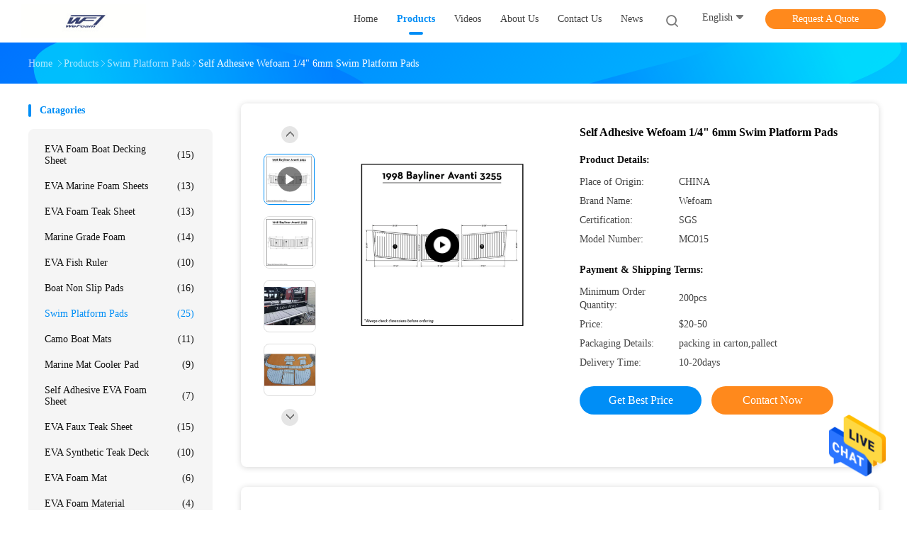

--- FILE ---
content_type: text/html
request_url: https://www.evadeckingsheet.com/china-self_adhesive_wefoam_1_4_6mm_swim_platform_pads-13239871.html
body_size: 25538
content:

<!DOCTYPE html>
<html lang="en">
<head>
	<meta charset="utf-8">
	<meta http-equiv="X-UA-Compatible" content="IE=edge">
	<meta name="viewport" content="width=device-width, initial-scale=1.0, maximum-scale=1.0, user-scalable=no">
    <title>Self Adhesive Wefoam 1/4&quot; 6mm Swim Platform Pads</title>
    <meta name="keywords" content="Wefoam Swim Platform Pads, 6mm Swim Platform Pads, Swim Platform Pads" />
    <meta name="description" content="High quality Self Adhesive Wefoam 1/4&quot; 6mm Swim Platform Pads from China, China's leading product market Wefoam Swim Platform Pads product, with strict quality control 6mm Swim Platform Pads factories, producing high quality 6mm Swim Platform Pads Products." />
    <link rel='preload'
					  href=/photo/evadeckingsheet/sitetpl/style/common.css?ver=1681893029 as='style'><link type='text/css' rel='stylesheet'
					  href=/photo/evadeckingsheet/sitetpl/style/common.css?ver=1681893029 media='all'><meta property="og:title" content="Self Adhesive Wefoam 1/4&quot; 6mm Swim Platform Pads" />
<meta property="og:description" content="High quality Self Adhesive Wefoam 1/4&quot; 6mm Swim Platform Pads from China, China's leading product market Wefoam Swim Platform Pads product, with strict quality control 6mm Swim Platform Pads factories, producing high quality 6mm Swim Platform Pads Products." />
<meta property="og:type" content="product" />
<meta property="og:availability" content="instock" />
<meta property="og:site_name" content="Quanzhou WeFoam trading Co.,Ltd" />
<meta property="og:url" content="https://www.evadeckingsheet.com/sale-13239871-self-adhesive-wefoam-1-4-6mm-swim-platform-pads.html" />
<meta property="og:image" content="https://www.evadeckingsheet.com/photo/ps31205974-self_adhesive_wefoam_1_4_6mm_swim_platform_pads.jpg" />
<link rel="canonical" href="https://www.evadeckingsheet.com/sale-13239871-self-adhesive-wefoam-1-4-6mm-swim-platform-pads.html" />
<link rel="alternate" href="https://m.evadeckingsheet.com/sale-13239871-self-adhesive-wefoam-1-4-6mm-swim-platform-pads.html" media="only screen and (max-width: 640px)" />
<style type="text/css">
/*<![CDATA[*/
.consent__cookie {position: fixed;top: 0;left: 0;width: 100%;height: 0%;z-index: 100000;}.consent__cookie_bg {position: fixed;top: 0;left: 0;width: 100%;height: 100%;background: #000;opacity: .6;display: none }.consent__cookie_rel {position: fixed;bottom:0;left: 0;width: 100%;background: #fff;display: -webkit-box;display: -ms-flexbox;display: flex;flex-wrap: wrap;padding: 24px 80px;-webkit-box-sizing: border-box;box-sizing: border-box;-webkit-box-pack: justify;-ms-flex-pack: justify;justify-content: space-between;-webkit-transition: all ease-in-out .3s;transition: all ease-in-out .3s }.consent__close {position: absolute;top: 20px;right: 20px;cursor: pointer }.consent__close svg {fill: #777 }.consent__close:hover svg {fill: #000 }.consent__cookie_box {flex: 1;word-break: break-word;}.consent__warm {color: #777;font-size: 16px;margin-bottom: 12px;line-height: 19px }.consent__title {color: #333;font-size: 20px;font-weight: 600;margin-bottom: 12px;line-height: 23px }.consent__itxt {color: #333;font-size: 14px;margin-bottom: 12px;display: -webkit-box;display: -ms-flexbox;display: flex;-webkit-box-align: center;-ms-flex-align: center;align-items: center }.consent__itxt i {display: -webkit-inline-box;display: -ms-inline-flexbox;display: inline-flex;width: 28px;height: 28px;border-radius: 50%;background: #e0f9e9;margin-right: 8px;-webkit-box-align: center;-ms-flex-align: center;align-items: center;-webkit-box-pack: center;-ms-flex-pack: center;justify-content: center }.consent__itxt svg {fill: #3ca860 }.consent__txt {color: #a6a6a6;font-size: 14px;margin-bottom: 8px;line-height: 17px }.consent__btns {display: -webkit-box;display: -ms-flexbox;display: flex;-webkit-box-orient: vertical;-webkit-box-direction: normal;-ms-flex-direction: column;flex-direction: column;-webkit-box-pack: center;-ms-flex-pack: center;justify-content: center;flex-shrink: 0;}.consent__btn {width: 280px;height: 40px;line-height: 40px;text-align: center;background: #3ca860;color: #fff;border-radius: 4px;margin: 8px 0;-webkit-box-sizing: border-box;box-sizing: border-box;cursor: pointer;font-size:14px}.consent__btn:hover {background: #00823b }.consent__btn.empty {color: #3ca860;border: 1px solid #3ca860;background: #fff }.consent__btn.empty:hover {background: #3ca860;color: #fff }.open .consent__cookie_bg {display: block }.open .consent__cookie_rel {bottom: 0 }@media (max-width: 760px) {.consent__btns {width: 100%;align-items: center;}.consent__cookie_rel {padding: 20px 24px }}.consent__cookie.open {display: block;}.consent__cookie {display: none;}
/*]]>*/
</style>
<script type="text/javascript">
/*<![CDATA[*/
window.isvideotpl = 0;window.detailurl = '';
var isShowGuide=0;showGuideColor=0;var company_type = 4;var webim_domain = '';

var colorUrl = '';
var aisearch = 0;
var selfUrl = '';
window.playerReportUrl='/vod/view_count/report';
var query_string = ["Products","Detail"];
var g_tp = '';
var customtplcolor = 99702;
window.predomainsub = "";
/*]]>*/
</script>
</head>
<body>
<img src="/logo.gif" style="display:none" alt="logo"/>
    <div id="floatAd" style="z-index: 110000;position:absolute;right:30px;bottom:60px;height:79px;display: block;">
                                <a href="/webim/webim_tab.html" rel="nofollow" data-uid="67293" onclick= 'setwebimCookie(67293,13239871,4);' target="_blank">
            <img style="width: 80px;cursor: pointer;" alt='Send Message' src="/images/floatimage_chat.gif"/>
        </a>
                                </div>
<a style="display: none!important;" title="Quanzhou WeFoam trading Co.,Ltd" class="float-inquiry" href="/contactnow.html" onclick='setinquiryCookie("{\"showproduct\":1,\"pid\":\"13239871\",\"name\":\"Self Adhesive Wefoam 1\\/4\\\" 6mm Swim Platform Pads\",\"source_url\":\"\\/sale-13239871-self-adhesive-wefoam-1-4-6mm-swim-platform-pads.html\",\"picurl\":\"\\/photo\\/pd31205974-self_adhesive_wefoam_1_4_6mm_swim_platform_pads.jpg\",\"propertyDetail\":[[\"Material\",\"Marine Grade A EVA\"],[\"Thickness\",\"5-10mm\"],[\"Adhesive\",\"3M\\/self-adhesive\"],[\"Size\",\"1.1x2.1m,1.2mx2.4m\"]],\"company_name\":null,\"picurl_c\":\"\\/photo\\/pc31205974-self_adhesive_wefoam_1_4_6mm_swim_platform_pads.jpg\",\"price\":\"$20-50\",\"username\":\"\\u674e\\u71d5\\u745c\",\"viewTime\":\"Last Login : 4 hours 38 minutes ago\",\"subject\":\"What is the delivery time on Self Adhesive Wefoam 1\\/4&quot; 6mm Swim Platform Pads\",\"countrycode\":\"\"}");'></a>
<script>
var originProductInfo = '';
var originProductInfo = {"showproduct":1,"pid":"13239871","name":"Self Adhesive Wefoam 1\/4\" 6mm Swim Platform Pads","source_url":"\/sale-13239871-self-adhesive-wefoam-1-4-6mm-swim-platform-pads.html","picurl":"\/photo\/pd31205974-self_adhesive_wefoam_1_4_6mm_swim_platform_pads.jpg","propertyDetail":[["Material","Marine Grade A EVA"],["Thickness","5-10mm"],["Adhesive","3M\/self-adhesive"],["Size","1.1x2.1m,1.2mx2.4m"]],"company_name":null,"picurl_c":"\/photo\/pc31205974-self_adhesive_wefoam_1_4_6mm_swim_platform_pads.jpg","price":"$20-50","username":"\u674e\u71d5\u745c","viewTime":"Last Login : 6 hours 38 minutes ago","subject":"What is the CIF price on your Self Adhesive Wefoam 1\/4&quot; 6mm Swim Platform Pads","countrycode":""};
var save_url = "/contactsave.html";
var update_url = "/updateinquiry.html";
var productInfo = {};
var defaulProductInfo = {};
var myDate = new Date();
var curDate = myDate.getFullYear()+'-'+(parseInt(myDate.getMonth())+1)+'-'+myDate.getDate();
var message = '';
var default_pop = 1;
var leaveMessageDialog = document.getElementsByClassName('leave-message-dialog')[0]; // 获取弹层
var _$$ = function (dom) {
    return document.querySelectorAll(dom);
};
resInfo = originProductInfo;
resInfo['name'] = resInfo['name'] || '';
defaulProductInfo.pid = resInfo['pid'];
defaulProductInfo.productName = resInfo['name'] ?? '';
defaulProductInfo.productInfo = resInfo['propertyDetail'];
defaulProductInfo.productImg = resInfo['picurl_c'];
defaulProductInfo.subject = resInfo['subject'] ?? '';
defaulProductInfo.productImgAlt = resInfo['name'] ?? '';
var inquirypopup_tmp = 1;
var message = 'Dear,'+'\r\n'+"I am interested in"+' '+trim(resInfo['name'])+", could you send me more details such as type, size, MOQ, material, etc."+'\r\n'+"Thanks!"+'\r\n'+"Waiting for your reply.";
var message_1 = 'Dear,'+'\r\n'+"I am interested in"+' '+trim(resInfo['name'])+", could you send me more details such as type, size, MOQ, material, etc."+'\r\n'+"Thanks!"+'\r\n'+"Waiting for your reply.";
var message_2 = 'Hello,'+'\r\n'+"I am looking for"+' '+trim(resInfo['name'])+", please send me the price, specification and picture."+'\r\n'+"Your swift response will be highly appreciated."+'\r\n'+"Feel free to contact me for more information."+'\r\n'+"Thanks a lot.";
var message_3 = 'Hello,'+'\r\n'+trim(resInfo['name'])+' '+"meets my expectations."+'\r\n'+"Please give me the best price and some other product information."+'\r\n'+"Feel free to contact me via my mail."+'\r\n'+"Thanks a lot.";

var message_4 = 'Dear,'+'\r\n'+"What is the FOB price on your"+' '+trim(resInfo['name'])+'?'+'\r\n'+"Which is the nearest port name?"+'\r\n'+"Please reply me as soon as possible, it would be better to share further information."+'\r\n'+"Regards!";
var message_5 = 'Hi there,'+'\r\n'+"I am very interested in your"+' '+trim(resInfo['name'])+'.'+'\r\n'+"Please send me your product details."+'\r\n'+"Looking forward to your quick reply."+'\r\n'+"Feel free to contact me by mail."+'\r\n'+"Regards!";

var message_6 = 'Dear,'+'\r\n'+"Please provide us with information about your"+' '+trim(resInfo['name'])+", such as type, size, material, and of course the best price."+'\r\n'+"Looking forward to your quick reply."+'\r\n'+"Thank you!";
var message_7 = 'Dear,'+'\r\n'+"Can you supply"+' '+trim(resInfo['name'])+" for us?"+'\r\n'+"First we want a price list and some product details."+'\r\n'+"I hope to get reply asap and look forward to cooperation."+'\r\n'+"Thank you very much.";
var message_8 = 'hi,'+'\r\n'+"I am looking for"+' '+trim(resInfo['name'])+", please give me some more detailed product information."+'\r\n'+"I look forward to your reply."+'\r\n'+"Thank you!";
var message_9 = 'Hello,'+'\r\n'+"Your"+' '+trim(resInfo['name'])+" meets my requirements very well."+'\r\n'+"Please send me the price, specification, and similar model will be OK."+'\r\n'+"Feel free to chat with me."+'\r\n'+"Thanks!";
var message_10 = 'Dear,'+'\r\n'+"I want to know more about the details and quotation of"+' '+trim(resInfo['name'])+'.'+'\r\n'+"Feel free to contact me."+'\r\n'+"Regards!";

var r = getRandom(1,10);

defaulProductInfo.message = eval("message_"+r);
    defaulProductInfo.message = eval("message_"+r);
        var mytAjax = {

    post: function(url, data, fn) {
        var xhr = new XMLHttpRequest();
        xhr.open("POST", url, true);
        xhr.setRequestHeader("Content-Type", "application/x-www-form-urlencoded;charset=UTF-8");
        xhr.setRequestHeader("X-Requested-With", "XMLHttpRequest");
        xhr.setRequestHeader('Content-Type','text/plain;charset=UTF-8');
        xhr.onreadystatechange = function() {
            if(xhr.readyState == 4 && (xhr.status == 200 || xhr.status == 304)) {
                fn.call(this, xhr.responseText);
            }
        };
        xhr.send(data);
    },

    postform: function(url, data, fn) {
        var xhr = new XMLHttpRequest();
        xhr.open("POST", url, true);
        xhr.setRequestHeader("X-Requested-With", "XMLHttpRequest");
        xhr.onreadystatechange = function() {
            if(xhr.readyState == 4 && (xhr.status == 200 || xhr.status == 304)) {
                fn.call(this, xhr.responseText);
            }
        };
        xhr.send(data);
    }
};
/*window.onload = function(){
    leaveMessageDialog = document.getElementsByClassName('leave-message-dialog')[0];
    if (window.localStorage.recordDialogStatus=='undefined' || (window.localStorage.recordDialogStatus!='undefined' && window.localStorage.recordDialogStatus != curDate)) {
        setTimeout(function(){
            if(parseInt(inquirypopup_tmp%10) == 1){
                creatDialog(defaulProductInfo, 1);
            }
        }, 6000);
    }
};*/
function trim(str)
{
    str = str.replace(/(^\s*)/g,"");
    return str.replace(/(\s*$)/g,"");
};
function getRandom(m,n){
    var num = Math.floor(Math.random()*(m - n) + n);
    return num;
};
function strBtn(param) {

    var starattextarea = document.getElementById("textareamessage").value.length;
    var email = document.getElementById("startEmail").value;

    var default_tip = document.querySelectorAll(".watermark_container").length;
    if (20 < starattextarea && starattextarea < 3000) {
        if(default_tip>0){
            document.getElementById("textareamessage1").parentNode.parentNode.nextElementSibling.style.display = "none";
        }else{
            document.getElementById("textareamessage1").parentNode.nextElementSibling.style.display = "none";
        }

    } else {
        if(default_tip>0){
            document.getElementById("textareamessage1").parentNode.parentNode.nextElementSibling.style.display = "block";
        }else{
            document.getElementById("textareamessage1").parentNode.nextElementSibling.style.display = "block";
        }

        return;
    }

    // var re = /^([a-zA-Z0-9_-])+@([a-zA-Z0-9_-])+\.([a-zA-Z0-9_-])+/i;/*邮箱不区分大小写*/
    var re = /^[a-zA-Z0-9][\w-]*(\.?[\w-]+)*@[a-zA-Z0-9-]+(\.[a-zA-Z0-9]+)+$/i;
    if (!re.test(email)) {
        document.getElementById("startEmail").nextElementSibling.style.display = "block";
        return;
    } else {
        document.getElementById("startEmail").nextElementSibling.style.display = "none";
    }

    var subject = document.getElementById("pop_subject").value;
    var pid = document.getElementById("pop_pid").value;
    var message = document.getElementById("textareamessage").value;
    var sender_email = document.getElementById("startEmail").value;
    var tel = '';
    if (document.getElementById("tel0") != undefined && document.getElementById("tel0") != '')
        tel = document.getElementById("tel0").value;
    var form_serialize = '&tel='+tel;

    form_serialize = form_serialize.replace(/\+/g, "%2B");
    mytAjax.post(save_url,"pid="+pid+"&subject="+subject+"&email="+sender_email+"&message="+(message)+form_serialize,function(res){
        var mes = JSON.parse(res);
        if(mes.status == 200){
            var iid = mes.iid;
            document.getElementById("pop_iid").value = iid;
            document.getElementById("pop_uuid").value = mes.uuid;

            if(typeof gtag_report_conversion === "function"){
                gtag_report_conversion();//执行统计js代码
            }
            if(typeof fbq === "function"){
                fbq('track','Purchase');//执行统计js代码
            }
        }
    });
    for (var index = 0; index < document.querySelectorAll(".dialog-content-pql").length; index++) {
        document.querySelectorAll(".dialog-content-pql")[index].style.display = "none";
    };
    $('#idphonepql').val(tel);
    document.getElementById("dialog-content-pql-id").style.display = "block";
    ;
};
function twoBtnOk(param) {

    var selectgender = document.getElementById("Mr").innerHTML;
    var iid = document.getElementById("pop_iid").value;
    var sendername = document.getElementById("idnamepql").value;
    var senderphone = document.getElementById("idphonepql").value;
    var sendercname = document.getElementById("idcompanypql").value;
    var uuid = document.getElementById("pop_uuid").value;
    var gender = 2;
    if(selectgender == 'Mr.') gender = 0;
    if(selectgender == 'Mrs.') gender = 1;
    var pid = document.getElementById("pop_pid").value;
    var form_serialize = '';

        form_serialize = form_serialize.replace(/\+/g, "%2B");

    mytAjax.post(update_url,"iid="+iid+"&gender="+gender+"&uuid="+uuid+"&name="+(sendername)+"&tel="+(senderphone)+"&company="+(sendercname)+form_serialize,function(res){});

    for (var index = 0; index < document.querySelectorAll(".dialog-content-pql").length; index++) {
        document.querySelectorAll(".dialog-content-pql")[index].style.display = "none";
    };
    document.getElementById("dialog-content-pql-ok").style.display = "block";

};
function toCheckMust(name) {
    $('#'+name+'error').hide();
}
function handClidk(param) {
    var starattextarea = document.getElementById("textareamessage1").value.length;
    var email = document.getElementById("startEmail1").value;
    var default_tip = document.querySelectorAll(".watermark_container").length;
    if (20 < starattextarea && starattextarea < 3000) {
        if(default_tip>0){
            document.getElementById("textareamessage1").parentNode.parentNode.nextElementSibling.style.display = "none";
        }else{
            document.getElementById("textareamessage1").parentNode.nextElementSibling.style.display = "none";
        }

    } else {
        if(default_tip>0){
            document.getElementById("textareamessage1").parentNode.parentNode.nextElementSibling.style.display = "block";
        }else{
            document.getElementById("textareamessage1").parentNode.nextElementSibling.style.display = "block";
        }

        return;
    }

    // var re = /^([a-zA-Z0-9_-])+@([a-zA-Z0-9_-])+\.([a-zA-Z0-9_-])+/i;
    var re = /^[a-zA-Z0-9][\w-]*(\.?[\w-]+)*@[a-zA-Z0-9-]+(\.[a-zA-Z0-9]+)+$/i;
    if (!re.test(email)) {
        document.getElementById("startEmail1").nextElementSibling.style.display = "block";
        return;
    } else {
        document.getElementById("startEmail1").nextElementSibling.style.display = "none";
    }

    var subject = document.getElementById("pop_subject").value;
    var pid = document.getElementById("pop_pid").value;
    var message = document.getElementById("textareamessage1").value;
    var sender_email = document.getElementById("startEmail1").value;
    var form_serialize = tel = '';
    if (document.getElementById("tel1") != undefined && document.getElementById("tel1") != '')
        tel = document.getElementById("tel1").value;
        mytAjax.post(save_url,"email="+sender_email+"&tel="+tel+"&pid="+pid+"&message="+message+"&subject="+subject+form_serialize,function(res){

        var mes = JSON.parse(res);
        if(mes.status == 200){
            var iid = mes.iid;
            document.getElementById("pop_iid").value = iid;
            document.getElementById("pop_uuid").value = mes.uuid;
            if(typeof gtag_report_conversion === "function"){
                gtag_report_conversion();//执行统计js代码
            }
        }

    });
    for (var index = 0; index < document.querySelectorAll(".dialog-content-pql").length; index++) {
        document.querySelectorAll(".dialog-content-pql")[index].style.display = "none";
    };
    $('#idphonepql').val(tel);
    document.getElementById("dialog-content-pql-id").style.display = "block";

};
window.addEventListener('load', function () {
    $('.checkbox-wrap label').each(function(){
        if($(this).find('input').prop('checked')){
            $(this).addClass('on')
        }else {
            $(this).removeClass('on')
        }
    })
    $(document).on('click', '.checkbox-wrap label' , function(ev){
        if (ev.target.tagName.toUpperCase() != 'INPUT') {
            $(this).toggleClass('on')
        }
    })
})

function hand_video(pdata) {
    data = JSON.parse(pdata);
    productInfo.productName = data.productName;
    productInfo.productInfo = data.productInfo;
    productInfo.productImg = data.productImg;
    productInfo.subject = data.subject;

    var message = 'Dear,'+'\r\n'+"I am interested in"+' '+trim(data.productName)+", could you send me more details such as type, size, quantity, material, etc."+'\r\n'+"Thanks!"+'\r\n'+"Waiting for your reply.";

    var message = 'Dear,'+'\r\n'+"I am interested in"+' '+trim(data.productName)+", could you send me more details such as type, size, MOQ, material, etc."+'\r\n'+"Thanks!"+'\r\n'+"Waiting for your reply.";
    var message_1 = 'Dear,'+'\r\n'+"I am interested in"+' '+trim(data.productName)+", could you send me more details such as type, size, MOQ, material, etc."+'\r\n'+"Thanks!"+'\r\n'+"Waiting for your reply.";
    var message_2 = 'Hello,'+'\r\n'+"I am looking for"+' '+trim(data.productName)+", please send me the price, specification and picture."+'\r\n'+"Your swift response will be highly appreciated."+'\r\n'+"Feel free to contact me for more information."+'\r\n'+"Thanks a lot.";
    var message_3 = 'Hello,'+'\r\n'+trim(data.productName)+' '+"meets my expectations."+'\r\n'+"Please give me the best price and some other product information."+'\r\n'+"Feel free to contact me via my mail."+'\r\n'+"Thanks a lot.";

    var message_4 = 'Dear,'+'\r\n'+"What is the FOB price on your"+' '+trim(data.productName)+'?'+'\r\n'+"Which is the nearest port name?"+'\r\n'+"Please reply me as soon as possible, it would be better to share further information."+'\r\n'+"Regards!";
    var message_5 = 'Hi there,'+'\r\n'+"I am very interested in your"+' '+trim(data.productName)+'.'+'\r\n'+"Please send me your product details."+'\r\n'+"Looking forward to your quick reply."+'\r\n'+"Feel free to contact me by mail."+'\r\n'+"Regards!";

    var message_6 = 'Dear,'+'\r\n'+"Please provide us with information about your"+' '+trim(data.productName)+", such as type, size, material, and of course the best price."+'\r\n'+"Looking forward to your quick reply."+'\r\n'+"Thank you!";
    var message_7 = 'Dear,'+'\r\n'+"Can you supply"+' '+trim(data.productName)+" for us?"+'\r\n'+"First we want a price list and some product details."+'\r\n'+"I hope to get reply asap and look forward to cooperation."+'\r\n'+"Thank you very much.";
    var message_8 = 'hi,'+'\r\n'+"I am looking for"+' '+trim(data.productName)+", please give me some more detailed product information."+'\r\n'+"I look forward to your reply."+'\r\n'+"Thank you!";
    var message_9 = 'Hello,'+'\r\n'+"Your"+' '+trim(data.productName)+" meets my requirements very well."+'\r\n'+"Please send me the price, specification, and similar model will be OK."+'\r\n'+"Feel free to chat with me."+'\r\n'+"Thanks!";
    var message_10 = 'Dear,'+'\r\n'+"I want to know more about the details and quotation of"+' '+trim(data.productName)+'.'+'\r\n'+"Feel free to contact me."+'\r\n'+"Regards!";

    var r = getRandom(1,10);

    productInfo.message = eval("message_"+r);
            if(parseInt(inquirypopup_tmp/10) == 1){
        productInfo.message = "";
    }
    productInfo.pid = data.pid;
    creatDialog(productInfo, 2);
};

function handDialog(pdata) {
    data = JSON.parse(pdata);
    productInfo.productName = data.productName;
    productInfo.productInfo = data.productInfo;
    productInfo.productImg = data.productImg;
    productInfo.subject = data.subject;

    var message = 'Dear,'+'\r\n'+"I am interested in"+' '+trim(data.productName)+", could you send me more details such as type, size, quantity, material, etc."+'\r\n'+"Thanks!"+'\r\n'+"Waiting for your reply.";

    var message = 'Dear,'+'\r\n'+"I am interested in"+' '+trim(data.productName)+", could you send me more details such as type, size, MOQ, material, etc."+'\r\n'+"Thanks!"+'\r\n'+"Waiting for your reply.";
    var message_1 = 'Dear,'+'\r\n'+"I am interested in"+' '+trim(data.productName)+", could you send me more details such as type, size, MOQ, material, etc."+'\r\n'+"Thanks!"+'\r\n'+"Waiting for your reply.";
    var message_2 = 'Hello,'+'\r\n'+"I am looking for"+' '+trim(data.productName)+", please send me the price, specification and picture."+'\r\n'+"Your swift response will be highly appreciated."+'\r\n'+"Feel free to contact me for more information."+'\r\n'+"Thanks a lot.";
    var message_3 = 'Hello,'+'\r\n'+trim(data.productName)+' '+"meets my expectations."+'\r\n'+"Please give me the best price and some other product information."+'\r\n'+"Feel free to contact me via my mail."+'\r\n'+"Thanks a lot.";

    var message_4 = 'Dear,'+'\r\n'+"What is the FOB price on your"+' '+trim(data.productName)+'?'+'\r\n'+"Which is the nearest port name?"+'\r\n'+"Please reply me as soon as possible, it would be better to share further information."+'\r\n'+"Regards!";
    var message_5 = 'Hi there,'+'\r\n'+"I am very interested in your"+' '+trim(data.productName)+'.'+'\r\n'+"Please send me your product details."+'\r\n'+"Looking forward to your quick reply."+'\r\n'+"Feel free to contact me by mail."+'\r\n'+"Regards!";

    var message_6 = 'Dear,'+'\r\n'+"Please provide us with information about your"+' '+trim(data.productName)+", such as type, size, material, and of course the best price."+'\r\n'+"Looking forward to your quick reply."+'\r\n'+"Thank you!";
    var message_7 = 'Dear,'+'\r\n'+"Can you supply"+' '+trim(data.productName)+" for us?"+'\r\n'+"First we want a price list and some product details."+'\r\n'+"I hope to get reply asap and look forward to cooperation."+'\r\n'+"Thank you very much.";
    var message_8 = 'hi,'+'\r\n'+"I am looking for"+' '+trim(data.productName)+", please give me some more detailed product information."+'\r\n'+"I look forward to your reply."+'\r\n'+"Thank you!";
    var message_9 = 'Hello,'+'\r\n'+"Your"+' '+trim(data.productName)+" meets my requirements very well."+'\r\n'+"Please send me the price, specification, and similar model will be OK."+'\r\n'+"Feel free to chat with me."+'\r\n'+"Thanks!";
    var message_10 = 'Dear,'+'\r\n'+"I want to know more about the details and quotation of"+' '+trim(data.productName)+'.'+'\r\n'+"Feel free to contact me."+'\r\n'+"Regards!";

    var r = getRandom(1,10);
    productInfo.message = eval("message_"+r);
            if(parseInt(inquirypopup_tmp/10) == 1){
        productInfo.message = "";
    }
    productInfo.pid = data.pid;
    creatDialog(productInfo, 2);
};

function closepql(param) {

    leaveMessageDialog.style.display = 'none';
};

function closepql2(param) {

    for (var index = 0; index < document.querySelectorAll(".dialog-content-pql").length; index++) {
        document.querySelectorAll(".dialog-content-pql")[index].style.display = "none";
    };
    document.getElementById("dialog-content-pql-ok").style.display = "block";
};

function decodeHtmlEntities(str) {
    var tempElement = document.createElement('div');
    tempElement.innerHTML = str;
    return tempElement.textContent || tempElement.innerText || '';
}

function initProduct(productInfo,type){

    productInfo.productName = decodeHtmlEntities(productInfo.productName);
    productInfo.message = decodeHtmlEntities(productInfo.message);

    leaveMessageDialog = document.getElementsByClassName('leave-message-dialog')[0];
    leaveMessageDialog.style.display = "block";
    if(type == 3){
        var popinquiryemail = document.getElementById("popinquiryemail").value;
        _$$("#startEmail1")[0].value = popinquiryemail;
    }else{
        _$$("#startEmail1")[0].value = "";
    }
    _$$("#startEmail")[0].value = "";
    _$$("#idnamepql")[0].value = "";
    _$$("#idphonepql")[0].value = "";
    _$$("#idcompanypql")[0].value = "";

    _$$("#pop_pid")[0].value = productInfo.pid;
    _$$("#pop_subject")[0].value = productInfo.subject;
    
    if(parseInt(inquirypopup_tmp/10) == 1){
        productInfo.message = "";
    }

    _$$("#textareamessage1")[0].value = productInfo.message;
    _$$("#textareamessage")[0].value = productInfo.message;

    _$$("#dialog-content-pql-id .titlep")[0].innerHTML = productInfo.productName;
    _$$("#dialog-content-pql-id img")[0].setAttribute("src", productInfo.productImg);
    _$$("#dialog-content-pql-id img")[0].setAttribute("alt", productInfo.productImgAlt);

    _$$("#dialog-content-pql-id-hand img")[0].setAttribute("src", productInfo.productImg);
    _$$("#dialog-content-pql-id-hand img")[0].setAttribute("alt", productInfo.productImgAlt);
    _$$("#dialog-content-pql-id-hand .titlep")[0].innerHTML = productInfo.productName;

    if (productInfo.productInfo.length > 0) {
        var ul2, ul;
        ul = document.createElement("ul");
        for (var index = 0; index < productInfo.productInfo.length; index++) {
            var el = productInfo.productInfo[index];
            var li = document.createElement("li");
            var span1 = document.createElement("span");
            span1.innerHTML = el[0] + ":";
            var span2 = document.createElement("span");
            span2.innerHTML = el[1];
            li.appendChild(span1);
            li.appendChild(span2);
            ul.appendChild(li);

        }
        ul2 = ul.cloneNode(true);
        if (type === 1) {
            _$$("#dialog-content-pql-id .left")[0].replaceChild(ul, _$$("#dialog-content-pql-id .left ul")[0]);
        } else {
            _$$("#dialog-content-pql-id-hand .left")[0].replaceChild(ul2, _$$("#dialog-content-pql-id-hand .left ul")[0]);
            _$$("#dialog-content-pql-id .left")[0].replaceChild(ul, _$$("#dialog-content-pql-id .left ul")[0]);
        }
    };
    for (var index = 0; index < _$$("#dialog-content-pql-id .right ul li").length; index++) {
        _$$("#dialog-content-pql-id .right ul li")[index].addEventListener("click", function (params) {
            _$$("#dialog-content-pql-id .right #Mr")[0].innerHTML = this.innerHTML
        }, false)

    };

};
function closeInquiryCreateDialog() {
    document.getElementById("xuanpan_dialog_box_pql").style.display = "none";
};
function showInquiryCreateDialog() {
    document.getElementById("xuanpan_dialog_box_pql").style.display = "block";
};
function submitPopInquiry(){
    var message = document.getElementById("inquiry_message").value;
    var email = document.getElementById("inquiry_email").value;
    var subject = defaulProductInfo.subject;
    var pid = defaulProductInfo.pid;
    if (email === undefined) {
        showInquiryCreateDialog();
        document.getElementById("inquiry_email").style.border = "1px solid red";
        return false;
    };
    if (message === undefined) {
        showInquiryCreateDialog();
        document.getElementById("inquiry_message").style.border = "1px solid red";
        return false;
    };
    if (email.search(/^\w+((-\w+)|(\.\w+))*\@[A-Za-z0-9]+((\.|-)[A-Za-z0-9]+)*\.[A-Za-z0-9]+$/) == -1) {
        document.getElementById("inquiry_email").style.border= "1px solid red";
        showInquiryCreateDialog();
        return false;
    } else {
        document.getElementById("inquiry_email").style.border= "";
    };
    if (message.length < 20 || message.length >3000) {
        showInquiryCreateDialog();
        document.getElementById("inquiry_message").style.border = "1px solid red";
        return false;
    } else {
        document.getElementById("inquiry_message").style.border = "";
    };
    var tel = '';
    if (document.getElementById("tel") != undefined && document.getElementById("tel") != '')
        tel = document.getElementById("tel").value;

    mytAjax.post(save_url,"pid="+pid+"&subject="+subject+"&email="+email+"&message="+(message)+'&tel='+tel,function(res){
        var mes = JSON.parse(res);
        if(mes.status == 200){
            var iid = mes.iid;
            document.getElementById("pop_iid").value = iid;
            document.getElementById("pop_uuid").value = mes.uuid;

        }
    });
    initProduct(defaulProductInfo);
    for (var index = 0; index < document.querySelectorAll(".dialog-content-pql").length; index++) {
        document.querySelectorAll(".dialog-content-pql")[index].style.display = "none";
    };
    $('#idphonepql').val(tel);
    document.getElementById("dialog-content-pql-id").style.display = "block";

};

//带附件上传
function submitPopInquiryfile(email_id,message_id,check_sort,name_id,phone_id,company_id,attachments){

    if(typeof(check_sort) == 'undefined'){
        check_sort = 0;
    }
    var message = document.getElementById(message_id).value;
    var email = document.getElementById(email_id).value;
    var attachments = document.getElementById(attachments).value;
    if(typeof(name_id) !== 'undefined' && name_id != ""){
        var name  = document.getElementById(name_id).value;
    }
    if(typeof(phone_id) !== 'undefined' && phone_id != ""){
        var phone = document.getElementById(phone_id).value;
    }
    if(typeof(company_id) !== 'undefined' && company_id != ""){
        var company = document.getElementById(company_id).value;
    }
    var subject = defaulProductInfo.subject;
    var pid = defaulProductInfo.pid;

    if(check_sort == 0){
        if (email === undefined) {
            showInquiryCreateDialog();
            document.getElementById(email_id).style.border = "1px solid red";
            return false;
        };
        if (message === undefined) {
            showInquiryCreateDialog();
            document.getElementById(message_id).style.border = "1px solid red";
            return false;
        };

        if (email.search(/^\w+((-\w+)|(\.\w+))*\@[A-Za-z0-9]+((\.|-)[A-Za-z0-9]+)*\.[A-Za-z0-9]+$/) == -1) {
            document.getElementById(email_id).style.border= "1px solid red";
            showInquiryCreateDialog();
            return false;
        } else {
            document.getElementById(email_id).style.border= "";
        };
        if (message.length < 20 || message.length >3000) {
            showInquiryCreateDialog();
            document.getElementById(message_id).style.border = "1px solid red";
            return false;
        } else {
            document.getElementById(message_id).style.border = "";
        };
    }else{

        if (message === undefined) {
            showInquiryCreateDialog();
            document.getElementById(message_id).style.border = "1px solid red";
            return false;
        };

        if (email === undefined) {
            showInquiryCreateDialog();
            document.getElementById(email_id).style.border = "1px solid red";
            return false;
        };

        if (message.length < 20 || message.length >3000) {
            showInquiryCreateDialog();
            document.getElementById(message_id).style.border = "1px solid red";
            return false;
        } else {
            document.getElementById(message_id).style.border = "";
        };

        if (email.search(/^\w+((-\w+)|(\.\w+))*\@[A-Za-z0-9]+((\.|-)[A-Za-z0-9]+)*\.[A-Za-z0-9]+$/) == -1) {
            document.getElementById(email_id).style.border= "1px solid red";
            showInquiryCreateDialog();
            return false;
        } else {
            document.getElementById(email_id).style.border= "";
        };

    };

    mytAjax.post(save_url,"pid="+pid+"&subject="+subject+"&email="+email+"&message="+message+"&company="+company+"&attachments="+attachments,function(res){
        var mes = JSON.parse(res);
        if(mes.status == 200){
            var iid = mes.iid;
            document.getElementById("pop_iid").value = iid;
            document.getElementById("pop_uuid").value = mes.uuid;

            if(typeof gtag_report_conversion === "function"){
                gtag_report_conversion();//执行统计js代码
            }
            if(typeof fbq === "function"){
                fbq('track','Purchase');//执行统计js代码
            }
        }
    });
    initProduct(defaulProductInfo);

    if(name !== undefined && name != ""){
        _$$("#idnamepql")[0].value = name;
    }

    if(phone !== undefined && phone != ""){
        _$$("#idphonepql")[0].value = phone;
    }

    if(company !== undefined && company != ""){
        _$$("#idcompanypql")[0].value = company;
    }

    for (var index = 0; index < document.querySelectorAll(".dialog-content-pql").length; index++) {
        document.querySelectorAll(".dialog-content-pql")[index].style.display = "none";
    };
    document.getElementById("dialog-content-pql-id").style.display = "block";

};
function submitPopInquiryByParam(email_id,message_id,check_sort,name_id,phone_id,company_id){

    if(typeof(check_sort) == 'undefined'){
        check_sort = 0;
    }

    var senderphone = '';
    var message = document.getElementById(message_id).value;
    var email = document.getElementById(email_id).value;
    if(typeof(name_id) !== 'undefined' && name_id != ""){
        var name  = document.getElementById(name_id).value;
    }
    if(typeof(phone_id) !== 'undefined' && phone_id != ""){
        var phone = document.getElementById(phone_id).value;
        senderphone = phone;
    }
    if(typeof(company_id) !== 'undefined' && company_id != ""){
        var company = document.getElementById(company_id).value;
    }
    var subject = defaulProductInfo.subject;
    var pid = defaulProductInfo.pid;

    if(check_sort == 0){
        if (email === undefined) {
            showInquiryCreateDialog();
            document.getElementById(email_id).style.border = "1px solid red";
            return false;
        };
        if (message === undefined) {
            showInquiryCreateDialog();
            document.getElementById(message_id).style.border = "1px solid red";
            return false;
        };

        if (email.search(/^\w+((-\w+)|(\.\w+))*\@[A-Za-z0-9]+((\.|-)[A-Za-z0-9]+)*\.[A-Za-z0-9]+$/) == -1) {
            document.getElementById(email_id).style.border= "1px solid red";
            showInquiryCreateDialog();
            return false;
        } else {
            document.getElementById(email_id).style.border= "";
        };
        if (message.length < 20 || message.length >3000) {
            showInquiryCreateDialog();
            document.getElementById(message_id).style.border = "1px solid red";
            return false;
        } else {
            document.getElementById(message_id).style.border = "";
        };
    }else{

        if (message === undefined) {
            showInquiryCreateDialog();
            document.getElementById(message_id).style.border = "1px solid red";
            return false;
        };

        if (email === undefined) {
            showInquiryCreateDialog();
            document.getElementById(email_id).style.border = "1px solid red";
            return false;
        };

        if (message.length < 20 || message.length >3000) {
            showInquiryCreateDialog();
            document.getElementById(message_id).style.border = "1px solid red";
            return false;
        } else {
            document.getElementById(message_id).style.border = "";
        };

        if (email.search(/^\w+((-\w+)|(\.\w+))*\@[A-Za-z0-9]+((\.|-)[A-Za-z0-9]+)*\.[A-Za-z0-9]+$/) == -1) {
            document.getElementById(email_id).style.border= "1px solid red";
            showInquiryCreateDialog();
            return false;
        } else {
            document.getElementById(email_id).style.border= "";
        };

    };

    var productsku = "";
    if($("#product_sku").length > 0){
        productsku = $("#product_sku").html();
    }

    mytAjax.post(save_url,"tel="+senderphone+"&pid="+pid+"&subject="+subject+"&email="+email+"&message="+message+"&messagesku="+encodeURI(productsku),function(res){
        var mes = JSON.parse(res);
        if(mes.status == 200){
            var iid = mes.iid;
            document.getElementById("pop_iid").value = iid;
            document.getElementById("pop_uuid").value = mes.uuid;

            if(typeof gtag_report_conversion === "function"){
                gtag_report_conversion();//执行统计js代码
            }
            if(typeof fbq === "function"){
                fbq('track','Purchase');//执行统计js代码
            }
        }
    });
    initProduct(defaulProductInfo);

    if(name !== undefined && name != ""){
        _$$("#idnamepql")[0].value = name;
    }

    if(phone !== undefined && phone != ""){
        _$$("#idphonepql")[0].value = phone;
    }

    if(company !== undefined && company != ""){
        _$$("#idcompanypql")[0].value = company;
    }

    for (var index = 0; index < document.querySelectorAll(".dialog-content-pql").length; index++) {
        document.querySelectorAll(".dialog-content-pql")[index].style.display = "none";

    };
    document.getElementById("dialog-content-pql-id").style.display = "block";

};

function creat_videoDialog(productInfo, type) {

    if(type == 1){
        if(default_pop != 1){
            return false;
        }
        window.localStorage.recordDialogStatus = curDate;
    }else{
        default_pop = 0;
    }
    initProduct(productInfo, type);
    if (type === 1) {
        // 自动弹出
        for (var index = 0; index < document.querySelectorAll(".dialog-content-pql").length; index++) {

            document.querySelectorAll(".dialog-content-pql")[index].style.display = "none";
        };
        document.getElementById("dialog-content-pql").style.display = "block";
    } else {
        // 手动弹出
        for (var index = 0; index < document.querySelectorAll(".dialog-content-pql").length; index++) {
            document.querySelectorAll(".dialog-content-pql")[index].style.display = "none";
        };
        document.getElementById("dialog-content-pql-id-hand").style.display = "block";
    }
}

function creatDialog(productInfo, type) {

    if(type == 1){
        if(default_pop != 1){
            return false;
        }
        window.localStorage.recordDialogStatus = curDate;
    }else{
        default_pop = 0;
    }
    initProduct(productInfo, type);
    if (type === 1) {
        // 自动弹出
        for (var index = 0; index < document.querySelectorAll(".dialog-content-pql").length; index++) {

            document.querySelectorAll(".dialog-content-pql")[index].style.display = "none";
        };
        document.getElementById("dialog-content-pql").style.display = "block";
    } else {
        // 手动弹出
        for (var index = 0; index < document.querySelectorAll(".dialog-content-pql").length; index++) {
            document.querySelectorAll(".dialog-content-pql")[index].style.display = "none";
        };
        document.getElementById("dialog-content-pql-id-hand").style.display = "block";
    }
}

//带邮箱信息打开询盘框 emailtype=1表示带入邮箱
function openDialog(emailtype){
    var type = 2;//不带入邮箱，手动弹出
    if(emailtype == 1){
        var popinquiryemail = document.getElementById("popinquiryemail").value;
        // var re = /^([a-zA-Z0-9_-])+@([a-zA-Z0-9_-])+\.([a-zA-Z0-9_-])+/i;
        var re = /^[a-zA-Z0-9][\w-]*(\.?[\w-]+)*@[a-zA-Z0-9-]+(\.[a-zA-Z0-9]+)+$/i;
        if (!re.test(popinquiryemail)) {
            //前端提示样式;
            showInquiryCreateDialog();
            document.getElementById("popinquiryemail").style.border = "1px solid red";
            return false;
        } else {
            //前端提示样式;
        }
        var type = 3;
    }
    creatDialog(defaulProductInfo,type);
}

//上传附件
function inquiryUploadFile(){
    var fileObj = document.querySelector("#fileId").files[0];
    //构建表单数据
    var formData = new FormData();
    var filesize = fileObj.size;
    if(filesize > 10485760 || filesize == 0) {
        document.getElementById("filetips").style.display = "block";
        return false;
    }else {
        document.getElementById("filetips").style.display = "none";
    }
    formData.append('popinquiryfile', fileObj);
    document.getElementById("quotefileform").reset();
    var save_url = "/inquiryuploadfile.html";
    mytAjax.postform(save_url,formData,function(res){
        var mes = JSON.parse(res);
        if(mes.status == 200){
            document.getElementById("uploader-file-info").innerHTML = document.getElementById("uploader-file-info").innerHTML + "<span class=op>"+mes.attfile.name+"<a class=delatt id=att"+mes.attfile.id+" onclick=delatt("+mes.attfile.id+");>Delete</a></span>";
            var nowattachs = document.getElementById("attachments").value;
            if( nowattachs !== ""){
                var attachs = JSON.parse(nowattachs);
                attachs[mes.attfile.id] = mes.attfile;
            }else{
                var attachs = {};
                attachs[mes.attfile.id] = mes.attfile;
            }
            document.getElementById("attachments").value = JSON.stringify(attachs);
        }
    });
}
//附件删除
function delatt(attid)
{
    var nowattachs = document.getElementById("attachments").value;
    if( nowattachs !== ""){
        var attachs = JSON.parse(nowattachs);
        if(attachs[attid] == ""){
            return false;
        }
        var formData = new FormData();
        var delfile = attachs[attid]['filename'];
        var save_url = "/inquirydelfile.html";
        if(delfile != "") {
            formData.append('delfile', delfile);
            mytAjax.postform(save_url, formData, function (res) {
                if(res !== "") {
                    var mes = JSON.parse(res);
                    if (mes.status == 200) {
                        delete attachs[attid];
                        document.getElementById("attachments").value = JSON.stringify(attachs);
                        var s = document.getElementById("att"+attid);
                        s.parentNode.remove();
                    }
                }
            });
        }
    }else{
        return false;
    }
}

</script>
<div class="leave-message-dialog" style="display: none">
<style>
    .leave-message-dialog .close:before, .leave-message-dialog .close:after{
        content:initial;
    }
</style>
<div class="dialog-content-pql" id="dialog-content-pql" style="display: none">
    <span class="close" onclick="closepql()"><img src="/images/close.png" alt="close"></span>
    <div class="title">
        <p class="firstp-pql">Leave a Message</p>
        <p class="lastp-pql">We will call you back soon!</p>
    </div>
    <div class="form">
        <div class="textarea">
            <textarea style='font-family: robot;'  name="" id="textareamessage" cols="30" rows="10" style="margin-bottom:14px;width:100%"
                placeholder="Please enter your inquiry details."></textarea>
        </div>
        <p class="error-pql"> <span class="icon-pql"><img src="/images/error.png" alt="Quanzhou WeFoam trading Co.,Ltd"></span> Your message must be between 20-3,000 characters!</p>
        <input id="startEmail" type="text" placeholder="Enter your E-mail" onkeydown="if(event.keyCode === 13){ strBtn();}">
        <p class="error-pql"><span class="icon-pql"><img src="/images/error.png" alt="Quanzhou WeFoam trading Co.,Ltd"></span> Please check your E-mail! </p>
                <div class="operations">
            <div class='btn' id="submitStart" type="submit" onclick="strBtn()">SUBMIT</div>
        </div>
            </div>
</div>
<div class="dialog-content-pql dialog-content-pql-id" id="dialog-content-pql-id" style="display:none">
        <span class="close" onclick="closepql2()"><svg t="1648434466530" class="icon" viewBox="0 0 1024 1024" version="1.1" xmlns="http://www.w3.org/2000/svg" p-id="2198" width="16" height="16"><path d="M576 512l277.333333 277.333333-64 64-277.333333-277.333333L234.666667 853.333333 170.666667 789.333333l277.333333-277.333333L170.666667 234.666667 234.666667 170.666667l277.333333 277.333333L789.333333 170.666667 853.333333 234.666667 576 512z" fill="#444444" p-id="2199"></path></svg></span>
    <div class="left">
        <div class="img"><img></div>
        <p class="titlep"></p>
        <ul> </ul>
    </div>
    <div class="right">
                <p class="title">More information facilitates better communication.</p>
                <div style="position: relative;">
            <div class="mr"> <span id="Mr">Mr.</span>
                <ul>
                    <li>Mr.</li>
                    <li>Mrs.</li>
                </ul>
            </div>
            <input style="text-indent: 80px;" type="text" id="idnamepql" placeholder="Input your name">
        </div>
        <input type="text"  id="idphonepql"  placeholder="Phone Number">
        <input type="text" id="idcompanypql"  placeholder="Company" onkeydown="if(event.keyCode === 13){ twoBtnOk();}">
                <div class="btn form_new" id="twoBtnOk" onclick="twoBtnOk()">OK</div>
    </div>
</div>

<div class="dialog-content-pql dialog-content-pql-ok" id="dialog-content-pql-ok" style="display:none">
        <span class="close" onclick="closepql()"><svg t="1648434466530" class="icon" viewBox="0 0 1024 1024" version="1.1" xmlns="http://www.w3.org/2000/svg" p-id="2198" width="16" height="16"><path d="M576 512l277.333333 277.333333-64 64-277.333333-277.333333L234.666667 853.333333 170.666667 789.333333l277.333333-277.333333L170.666667 234.666667 234.666667 170.666667l277.333333 277.333333L789.333333 170.666667 853.333333 234.666667 576 512z" fill="#444444" p-id="2199"></path></svg></span>
    <div class="duihaook"></div>
        <p class="title">Submitted successfully!</p>
        <p class="p1" style="text-align: center; font-size: 18px; margin-top: 14px;">We will call you back soon!</p>
    <div class="btn" onclick="closepql()" id="endOk" style="margin: 0 auto;margin-top: 50px;">OK</div>
</div>
<div class="dialog-content-pql dialog-content-pql-id dialog-content-pql-id-hand" id="dialog-content-pql-id-hand"
    style="display:none">
     <input type="hidden" name="pop_pid" id="pop_pid" value="0">
     <input type="hidden" name="pop_subject" id="pop_subject" value="">
     <input type="hidden" name="pop_iid" id="pop_iid" value="0">
     <input type="hidden" name="pop_uuid" id="pop_uuid" value="0">
        <span class="close" onclick="closepql()"><svg t="1648434466530" class="icon" viewBox="0 0 1024 1024" version="1.1" xmlns="http://www.w3.org/2000/svg" p-id="2198" width="16" height="16"><path d="M576 512l277.333333 277.333333-64 64-277.333333-277.333333L234.666667 853.333333 170.666667 789.333333l277.333333-277.333333L170.666667 234.666667 234.666667 170.666667l277.333333 277.333333L789.333333 170.666667 853.333333 234.666667 576 512z" fill="#444444" p-id="2199"></path></svg></span>
    <div class="left">
        <div class="img"><img></div>
        <p class="titlep"></p>
        <ul> </ul>
    </div>
    <div class="right" style="float:right">
                <div class="title">
            <p class="firstp-pql">Leave a Message</p>
            <p class="lastp-pql">We will call you back soon!</p>
        </div>
                <div class="form">
            <div class="textarea">
                <textarea style='font-family: robot;' name="message" id="textareamessage1" cols="30" rows="10"
                    placeholder="Please enter your inquiry details."></textarea>
            </div>
            <p class="error-pql"> <span class="icon-pql"><img src="/images/error.png" alt="Quanzhou WeFoam trading Co.,Ltd"></span> Your message must be between 20-3,000 characters!</p>

                            <input style="display:none" id="tel1" name="tel" type="text" oninput="value=value.replace(/[^0-9_+-]/g,'');" placeholder="Phone Number">
                        <input id='startEmail1' name='email' data-type='1' type='text'
                   placeholder="Enter your E-mail"
                   onkeydown='if(event.keyCode === 13){ handClidk();}'>
            
            <p class='error-pql'><span class='icon-pql'>
                    <img src="/images/error.png" alt="Quanzhou WeFoam trading Co.,Ltd"></span> Please check your E-mail!            </p>

            <div class="operations">
                <div class='btn' id="submitStart1" type="submit" onclick="handClidk()">SUBMIT</div>
            </div>
        </div>
    </div>
</div>
</div>
<div id="xuanpan_dialog_box_pql" class="xuanpan_dialog_box_pql"
    style="display:none;background:rgba(0,0,0,.6);width:100%;height:100%;position: fixed;top:0;left:0;z-index: 999999;">
    <div class="box_pql"
      style="width:526px;height:206px;background:rgba(255,255,255,1);opacity:1;border-radius:4px;position: absolute;left: 50%;top: 50%;transform: translate(-50%,-50%);">
      <div onclick="closeInquiryCreateDialog()" class="close close_create_dialog"
        style="cursor: pointer;height:42px;width:40px;float:right;padding-top: 16px;"><span
          style="display: inline-block;width: 25px;height: 2px;background: rgb(114, 114, 114);transform: rotate(45deg); "><span
            style="display: block;width: 25px;height: 2px;background: rgb(114, 114, 114);transform: rotate(-90deg); "></span></span>
      </div>
      <div
        style="height: 72px; overflow: hidden; text-overflow: ellipsis; display:-webkit-box;-ebkit-line-clamp: 3;-ebkit-box-orient: vertical; margin-top: 58px; padding: 0 84px; font-size: 18px; color: rgba(51, 51, 51, 1); text-align: center; ">
        Please leave your correct email and detailed requirements (20-3,000 characters).</div>
      <div onclick="closeInquiryCreateDialog()" class="close_create_dialog"
        style="width: 139px; height: 36px; background: rgba(253, 119, 34, 1); border-radius: 4px; margin: 16px auto; color: rgba(255, 255, 255, 1); font-size: 18px; line-height: 36px; text-align: center;">
        OK</div>
    </div>
</div>
<style>
.header_99702_101 .language-list li div:hover,
.header_99702_101 .language-list li a:hover
{
  color: #008ef6;
    }
    .header_99702_101 .language-list{
        width: 170px;
    }
    .header_99702_101 .language-list a{
        padding:0px;
    }
    .header_99702_101 .language-list li  div{
      display: block;
      line-height: 32px;
      height: 32px;
      padding: 0px;
      text-overflow: ellipsis;
      white-space: nowrap;
      overflow: hidden;
      color: #fff;
      text-decoration: none;
      font-size: 14px;
      color: #444;
      font-weight: normal;
      text-transform: capitalize;
      -webkit-transition: color .2s ease-in-out;
      -moz-transition: color .2s ease-in-out;
      -o-transition: color .2s ease-in-out;
      -ms-transition: color .2s ease-in-out;
      transition: color .2s ease-in-out;
    }
    .header_70701 .lang .lang-list div:hover,
.header_70701 .lang .lang-list a:hover
{background: #fff6ed;}
    .header_99702_101 .language-list li{
        display: flex;
    align-items: center;
    }
    .header_70701 .lang .lang-list  div{
        color: #333;
        display: block;
        padding: 8px 0px;
        white-space: nowrap;
        line-height: 24px;
    }
.header_99702_101 .language-list li::before{
  background: url("/images/css-sprite.png") no-repeat;
content: "";
margin: 0 5px;
width: 16px;
height: 12px;
display: inline-block;
flex-shrink: 0;
}

.header_99702_101 .language-list li.en::before {
background-position: 0 -74px;
}

.header_99702_101 .language-list li.fr::before {
background-position: -16px -74px;
}

.header_99702_101 .language-list li.de::before {
background-position: -34px -74px;
}

.header_99702_101 .language-list li.it::before {
background-position: -50px -74px;
}

.header_99702_101 .language-list li.ru::before {
background-position: -68px -74px;
}

.header_99702_101 .language-list li.es::before {
background-position: -85px -74px;
}

.header_99702_101 .language-list li.pt::before {
background-position: -102px -74px;
}

.header_99702_101 .language-list li.nl::before {
background-position: -119px -74px;
}

.header_99702_101 .language-list li.el::before {
background-position: -136px -74px;
}

.header_99702_101 .language-list li.ja::before {
background-position: -153px -74px;
}

.header_99702_101 .language-list li.ko::before {
background-position: -170px -74px;
}

.header_99702_101 .language-list li.ar::before {
background-position: -187px -74px;
}
.header_99702_101 .language-list li.cn::before {
background-position: -214px -62px;;
}

.header_99702_101 .language-list li.hi::before {
background-position: -204px -74px;
}

.header_99702_101 .language-list li.tr::before {
background-position: -221px -74px;
}

.header_99702_101 .language-list li.id::before {
background-position: -112px -62px;
}

.header_99702_101 .language-list li.vi::before {
background-position: -129px -62px;
}

.header_99702_101 .language-list li.th::before {
background-position: -146px -62px;
}

.header_99702_101 .language-list li.bn::before {
background-position: -162px -62px;
}

.header_99702_101 .language-list li.fa::before {
background-position: -180px -62px;
}

.header_99702_101 .language-list li.pl::before {
background-position: -197px -62px;
}
</style>
<header class="header_99702_101">
        <div class="wrap-rule fn-clear">
        <div class="float-left image-all">
            <a title="Quanzhou WeFoam trading Co.,Ltd" href="//www.evadeckingsheet.com"><img onerror="$(this).parent().hide();" src="/logo.gif" alt="Quanzhou WeFoam trading Co.,Ltd" /></a>        </div>
        <div class="float-right fn-clear">
            <ul class="navigation fn-clear">
			                    					<li class="">
                                                <a target="_self" title="" href="/"><span>Home</span></a>                                                					</li>
                                                    					<li class="on">
                                                <a target="_self" title="" href="/products.html"><span>Products</span></a>                                                							<dl class="ecer-sub-menu">
                                									<dd>
                                        <a title="China EVA Foam Boat Decking Sheet Manufacturers" href="/supplier-418037-eva-foam-boat-decking-sheet"><span>EVA Foam Boat Decking Sheet</span></a>									</dd>
                                									<dd>
                                        <a title="China EVA Marine Foam Sheets Manufacturers" href="/supplier-418038-eva-marine-foam-sheets"><span>EVA Marine Foam Sheets</span></a>									</dd>
                                									<dd>
                                        <a title="China EVA Foam Teak Sheet Manufacturers" href="/supplier-418039-eva-foam-teak-sheet"><span>EVA Foam Teak Sheet</span></a>									</dd>
                                									<dd>
                                        <a title="China Marine Grade Foam Manufacturers" href="/supplier-418047-marine-grade-foam"><span>Marine Grade Foam</span></a>									</dd>
                                									<dd>
                                        <a title="China EVA Fish Ruler Manufacturers" href="/supplier-418040-eva-fish-ruler"><span>EVA Fish Ruler</span></a>									</dd>
                                									<dd>
                                        <a title="China Boat Non Slip Pads Manufacturers" href="/supplier-418041-boat-non-slip-pads"><span>Boat Non Slip Pads</span></a>									</dd>
                                									<dd>
                                        <a title="China Swim Platform Pads Manufacturers" href="/supplier-418048-swim-platform-pads"><span>Swim Platform Pads</span></a>									</dd>
                                									<dd>
                                        <a title="China Camo Boat Mats Manufacturers" href="/supplier-418044-camo-boat-mats"><span>Camo Boat Mats</span></a>									</dd>
                                									<dd>
                                        <a title="China Marine Mat Cooler Pad Manufacturers" href="/supplier-418045-marine-mat-cooler-pad"><span>Marine Mat Cooler Pad</span></a>									</dd>
                                									<dd>
                                        <a title="China Self Adhesive EVA Foam Sheet Manufacturers" href="/supplier-418043-self-adhesive-eva-foam-sheet"><span>Self Adhesive EVA Foam Sheet</span></a>									</dd>
                                									<dd>
                                        <a title="China EVA Faux Teak Sheet Manufacturers" href="/supplier-418046-eva-faux-teak-sheet"><span>EVA Faux Teak Sheet</span></a>									</dd>
                                									<dd>
                                        <a title="China EVA Synthetic Teak Deck Manufacturers" href="/supplier-418042-eva-synthetic-teak-deck"><span>EVA Synthetic Teak Deck</span></a>									</dd>
                                									<dd>
                                        <a title="China EVA Foam Mat Manufacturers" href="/supplier-4058873-eva-foam-mat"><span>EVA Foam Mat</span></a>									</dd>
                                									<dd>
                                        <a title="China EVA Foam Material Manufacturers" href="/supplier-4058874-eva-foam-material"><span>EVA Foam Material</span></a>									</dd>
                                							</dl>
                        					</li>
                                                    					<li class="">
                                                <a target="_self" title="" href="/video.html"><span>Videos</span></a>                                                					</li>
                                                                            <li class="">
                            <a target="_self" title="" href="/aboutus.html"><span>About Us</span></a>                                <dl class="ecer-sub-menu">
                                    <dd><a title="" href="/aboutus.html">About Us</a></dd>
                                    <dd><a title="" href="/factory.html">Factory Tour</a></dd>
                                    <dd><a title="" href="/quality.html">Quality Control</a></dd>
                                </dl>
                        </li>
                                                    					<li class="">
                                                <a target="_self" title="" href="/contactus.html"><span>Contact Us</span></a>                                                					</li>
                                                    					<li class="">
                                                <a target="_self" title="" href="/news.html"><span>News</span></a>                                                					</li>
                                
                            </ul>
            <i class="iconfont icon-search sousuo-btn"></i>
            <div class="language">
            	                <span class="current-lang">
                    <span>English</span>
                    <i class="iconfont icon-xiangxia"></i>
                </span>
                <ul class="language-list">
                	                        <li class="en  selected">
                                                                                    <a title="China good quality EVA Foam Boat Decking Sheet  on sales" href="https://www.evadeckingsheet.com/sale-13239871-self-adhesive-wefoam-1-4-6mm-swim-platform-pads.html">English</a>                        </li>
                                            <li class="fr  ">
                                                                                    <a title="China good quality EVA Foam Boat Decking Sheet  on sales" href="https://french.evadeckingsheet.com/sale-13239871-self-adhesive-wefoam-1-4-6mm-swim-platform-pads.html">French</a>                        </li>
                                            <li class="de  ">
                                                                                    <a title="China good quality EVA Foam Boat Decking Sheet  on sales" href="https://german.evadeckingsheet.com/sale-13239871-self-adhesive-wefoam-1-4-6mm-swim-platform-pads.html">German</a>                        </li>
                                            <li class="it  ">
                                                                                    <a title="China good quality EVA Foam Boat Decking Sheet  on sales" href="https://italian.evadeckingsheet.com/sale-13239871-self-adhesive-wefoam-1-4-6mm-swim-platform-pads.html">Italian</a>                        </li>
                                            <li class="ru  ">
                                                                                    <a title="China good quality EVA Foam Boat Decking Sheet  on sales" href="https://russian.evadeckingsheet.com/sale-13239871-self-adhesive-wefoam-1-4-6mm-swim-platform-pads.html">Russian</a>                        </li>
                                            <li class="es  ">
                                                                                    <a title="China good quality EVA Foam Boat Decking Sheet  on sales" href="https://spanish.evadeckingsheet.com/sale-13239871-self-adhesive-wefoam-1-4-6mm-swim-platform-pads.html">Spanish</a>                        </li>
                                            <li class="pt  ">
                                                                                    <a title="China good quality EVA Foam Boat Decking Sheet  on sales" href="https://portuguese.evadeckingsheet.com/sale-13239871-self-adhesive-wefoam-1-4-6mm-swim-platform-pads.html">Portuguese</a>                        </li>
                                            <li class="nl  ">
                                                                                    <a title="China good quality EVA Foam Boat Decking Sheet  on sales" href="https://dutch.evadeckingsheet.com/sale-13239871-self-adhesive-wefoam-1-4-6mm-swim-platform-pads.html">Dutch</a>                        </li>
                                            <li class="el  ">
                                                                                    <a title="China good quality EVA Foam Boat Decking Sheet  on sales" href="https://greek.evadeckingsheet.com/sale-13239871-self-adhesive-wefoam-1-4-6mm-swim-platform-pads.html">Greek</a>                        </li>
                                            <li class="ja  ">
                                                                                    <a title="China good quality EVA Foam Boat Decking Sheet  on sales" href="https://japanese.evadeckingsheet.com/sale-13239871-self-adhesive-wefoam-1-4-6mm-swim-platform-pads.html">Japanese</a>                        </li>
                                            <li class="ko  ">
                                                                                    <a title="China good quality EVA Foam Boat Decking Sheet  on sales" href="https://korean.evadeckingsheet.com/sale-13239871-self-adhesive-wefoam-1-4-6mm-swim-platform-pads.html">Korean</a>                        </li>
                                            <li class="ar  ">
                                                                                    <a title="China good quality EVA Foam Boat Decking Sheet  on sales" href="https://arabic.evadeckingsheet.com/sale-13239871-self-adhesive-wefoam-1-4-6mm-swim-platform-pads.html">Arabic</a>                        </li>
                                            <li class="hi  ">
                                                                                    <a title="China good quality EVA Foam Boat Decking Sheet  on sales" href="https://hindi.evadeckingsheet.com/sale-13239871-self-adhesive-wefoam-1-4-6mm-swim-platform-pads.html">Hindi</a>                        </li>
                                            <li class="tr  ">
                                                                                    <a title="China good quality EVA Foam Boat Decking Sheet  on sales" href="https://turkish.evadeckingsheet.com/sale-13239871-self-adhesive-wefoam-1-4-6mm-swim-platform-pads.html">Turkish</a>                        </li>
                                            <li class="id  ">
                                                                                    <a title="China good quality EVA Foam Boat Decking Sheet  on sales" href="https://indonesian.evadeckingsheet.com/sale-13239871-self-adhesive-wefoam-1-4-6mm-swim-platform-pads.html">Indonesian</a>                        </li>
                                            <li class="vi  ">
                                                                                    <a title="China good quality EVA Foam Boat Decking Sheet  on sales" href="https://vietnamese.evadeckingsheet.com/sale-13239871-self-adhesive-wefoam-1-4-6mm-swim-platform-pads.html">Vietnamese</a>                        </li>
                                            <li class="th  ">
                                                                                    <a title="China good quality EVA Foam Boat Decking Sheet  on sales" href="https://thai.evadeckingsheet.com/sale-13239871-self-adhesive-wefoam-1-4-6mm-swim-platform-pads.html">Thai</a>                        </li>
                                            <li class="bn  ">
                                                                                    <a title="China good quality EVA Foam Boat Decking Sheet  on sales" href="https://bengali.evadeckingsheet.com/sale-13239871-self-adhesive-wefoam-1-4-6mm-swim-platform-pads.html">Bengali</a>                        </li>
                                            <li class="fa  ">
                                                                                    <a title="China good quality EVA Foam Boat Decking Sheet  on sales" href="https://persian.evadeckingsheet.com/sale-13239871-self-adhesive-wefoam-1-4-6mm-swim-platform-pads.html">Persian</a>                        </li>
                                            <li class="pl  ">
                                                                                    <a title="China good quality EVA Foam Boat Decking Sheet  on sales" href="https://polish.evadeckingsheet.com/sale-13239871-self-adhesive-wefoam-1-4-6mm-swim-platform-pads.html">Polish</a>                        </li>
                                    </ul>
            </div>
            			<a target="_blank" class="button" rel="nofollow" title="Quote" href="/contactnow.html">Request A Quote</a>                    </div>
        <form action="" method="" onsubmit="return jsWidgetSearch(this,'');">
            <i class="iconfont icon-search"></i>
            <div class="searchbox">
                <input class="placeholder-input" id="header_99702_101" name="keyword" type="text" autocomplete="off" disableautocomplete="" name="keyword" placeholder="What are you looking for..." value="">
                <button type="submit">Search</button>
            </div>
        </form>
    </div>
</header>
<script>
        var arr = ["Sunbathing Swim Platform Pads","0.2m Swim Platform Pads","CE Swim Platform Pads"];
    var index = Math.floor((Math.random()*arr.length));
    document.getElementById("header_99702_101").value=arr[index];
</script>
<div class="four_global_position_109">
	<div class="breadcrumb">
		<div class="contain-w" itemscope itemtype="https://schema.org/BreadcrumbList">
			<span itemprop="itemListElement" itemscope itemtype="https://schema.org/ListItem">
                <a itemprop="item" title="" href="/"><span itemprop="name">Home</span></a>				<meta itemprop="position" content="1"/>
			</span>
            <i class="iconfont icon-rightArrow"></i><span itemprop="itemListElement" itemscope itemtype="https://schema.org/ListItem"><a itemprop="item" title="" href="/products.html"><span itemprop="name">Products</span></a><meta itemprop="position" content="2"/></span><i class="iconfont icon-rightArrow"></i><span itemprop="itemListElement" itemscope itemtype="https://schema.org/ListItem"><a itemprop="item" title="" href="/supplier-418048-swim-platform-pads"><span itemprop="name">Swim Platform Pads</span></a><meta itemprop="position" content="3"/></span><i class="iconfont icon-rightArrow"></i><h1><span>Self Adhesive Wefoam 1/4&quot; 6mm Swim Platform Pads</span></h1>		</div>
	</div>
</div>
    
<div class="main-content wrap-rule fn-clear">
    <aside class="left-aside">
        

<div class="teruitong_aside_list_103">
    <div class="list-title">Catagories</div>
    <ul class="aside-list">

                    <li >
                <h2><a class="link " title="China EVA Foam Boat Decking Sheet Manufacturers" href="/supplier-418037-eva-foam-boat-decking-sheet">EVA Foam Boat Decking Sheet<span>(15)</span></a></h2>
            </li>
                    <li >
                <h2><a class="link " title="China EVA Marine Foam Sheets Manufacturers" href="/supplier-418038-eva-marine-foam-sheets">EVA Marine Foam Sheets<span>(13)</span></a></h2>
            </li>
                    <li >
                <h2><a class="link " title="China EVA Foam Teak Sheet Manufacturers" href="/supplier-418039-eva-foam-teak-sheet">EVA Foam Teak Sheet<span>(13)</span></a></h2>
            </li>
                    <li >
                <h2><a class="link " title="China Marine Grade Foam Manufacturers" href="/supplier-418047-marine-grade-foam">Marine Grade Foam<span>(14)</span></a></h2>
            </li>
                    <li >
                <h2><a class="link " title="China EVA Fish Ruler Manufacturers" href="/supplier-418040-eva-fish-ruler">EVA Fish Ruler<span>(10)</span></a></h2>
            </li>
                    <li >
                <h2><a class="link " title="China Boat Non Slip Pads Manufacturers" href="/supplier-418041-boat-non-slip-pads">Boat Non Slip Pads<span>(16)</span></a></h2>
            </li>
                    <li class='on'>
                <h2><a class="link on" title="China Swim Platform Pads Manufacturers" href="/supplier-418048-swim-platform-pads">Swim Platform Pads<span>(25)</span></a></h2>
            </li>
                    <li >
                <h2><a class="link " title="China Camo Boat Mats Manufacturers" href="/supplier-418044-camo-boat-mats">Camo Boat Mats<span>(11)</span></a></h2>
            </li>
                    <li >
                <h2><a class="link " title="China Marine Mat Cooler Pad Manufacturers" href="/supplier-418045-marine-mat-cooler-pad">Marine Mat Cooler Pad<span>(9)</span></a></h2>
            </li>
                    <li >
                <h2><a class="link " title="China Self Adhesive EVA Foam Sheet Manufacturers" href="/supplier-418043-self-adhesive-eva-foam-sheet">Self Adhesive EVA Foam Sheet<span>(7)</span></a></h2>
            </li>
                    <li >
                <h2><a class="link " title="China EVA Faux Teak Sheet Manufacturers" href="/supplier-418046-eva-faux-teak-sheet">EVA Faux Teak Sheet<span>(15)</span></a></h2>
            </li>
                    <li >
                <h2><a class="link " title="China EVA Synthetic Teak Deck Manufacturers" href="/supplier-418042-eva-synthetic-teak-deck">EVA Synthetic Teak Deck<span>(10)</span></a></h2>
            </li>
                    <li >
                <h2><a class="link " title="China EVA Foam Mat Manufacturers" href="/supplier-4058873-eva-foam-mat">EVA Foam Mat<span>(6)</span></a></h2>
            </li>
                    <li >
                <h2><a class="link " title="China EVA Foam Material Manufacturers" href="/supplier-4058874-eva-foam-material">EVA Foam Material<span>(4)</span></a></h2>
            </li>
        
    </ul>
</div>



        
<div class="best_product_99702_114">
    <div class="list-title">Best Products</div>
    <ul class="best-list">
                <li>
            <div class="item fn-clear">
                <a class="image-all" title="EVA Swim Platform Pads" href="/quality-13267238-eva-swim-platform-pads"><img alt="EVA Swim Platform Pads" class="lazyi" data-original="/photo/px31341570-eva_swim_platform_pads.jpg" src="/images/load_icon.gif" /></a>                <h2 class="text-wrap">
                    <a class="text" title="EVA Swim Platform Pads" href="/quality-13267238-eva-swim-platform-pads">EVA Swim Platform Pads</a>                </h2>
            </div>
        </li>
                <li>
            <div class="item fn-clear">
                <a class="image-all" title="XPE Swim Platform Pads" href="/quality-13264916-xpe-swim-platform-pads"><img alt="XPE Swim Platform Pads" class="lazyi" data-original="/photo/px31281007-xpe_swim_platform_pads.jpg" src="/images/load_icon.gif" /></a>                <h2 class="text-wrap">
                    <a class="text" title="XPE Swim Platform Pads" href="/quality-13264916-xpe-swim-platform-pads">XPE Swim Platform Pads</a>                </h2>
            </div>
        </li>
                <li>
            <div class="item fn-clear">
                <a class="image-all" title="Drop Stitch Swim Platform Pads" href="/quality-13267301-drop-stitch-swim-platform-pads"><img alt="Drop Stitch Swim Platform Pads" class="lazyi" data-original="/photo/px31274877-drop_stitch_swim_platform_pads.jpg" src="/images/load_icon.gif" /></a>                <h2 class="text-wrap">
                    <a class="text" title="Drop Stitch Swim Platform Pads" href="/quality-13267301-drop-stitch-swim-platform-pads">Drop Stitch Swim Platform Pads</a>                </h2>
            </div>
        </li>
               
    </ul>
</div>

        <div class="aside_form_99702_112">
    <div class="aside-form-column">Contacts</div>
    <div class="contacts">
        <table>
                        <tr>
                <th>Contacts:</th>
                <td>Mrs. Zoe Lee</td>
            </tr>
            
                        <tr>
                <th>Tel: </th>
                <td>0086-15159522455</td>
            </tr>
            
                        <tr>
                <th>Fax: </th>
                <td>86-0595-3666-1802</td>
            </tr>
                    </table>
        <div class="links">
                            <a href="mailto:zoe.lee@wefoam.cn" title="Quanzhou WeFoam trading Co.,Ltd email" rel="noopener"><i class="iconfont icon-mail1"></i></a>
                            <a href="https://api.whatsapp.com/send?phone=8615159522455" title="Quanzhou WeFoam trading Co.,Ltd whatsapp" rel="noopener"><i class="iconfont icon-whatsapp1"></i></a>
                            <a href="/contactus.html#44529" title="Quanzhou WeFoam trading Co.,Ltd wechat" rel="noopener"><i class="iconfont icon-wechat1"></i></a>
                            <a href="skype:zoelee527?call" title="Quanzhou WeFoam trading Co.,Ltd skype" rel="noopener"><i class="iconfont icon-skype1"></i></a>
                    </div>
        <a href="javascript:void(0);" class="button" onclick="creatDialog(defaulProductInfo, 2)">Contact Now</a>
    </div>
</div>    </aside>
    <div class="right-content">
        <div class="chai_product_detailmain_lr">
    <!--显示联系信息，商品名移动到这里-->
<div class="cont" style="position: relative;">
            <div class="s_pt_box">
            <div class="Previous_box"><a  id="prev" class="gray"></a></div>
            <div id="slidePic">
                <ul>
                                        <li data-type="video" class="clickvideo clickli active">
                        <a href="javascript:void(0);" ref="nofollow">
                        <img src="/photo/pc31205974-self_adhesive_wefoam_1_4_6mm_swim_platform_pads.jpg" alt="Self Adhesive Wefoam 1/4&quot; 6mm Swim Platform Pads" />                        </a>
                        <span class="videologo"></span>
                    </li>
                     
                                            <li  class="li clickli ">
                            <a rel="nofollow" title="Self Adhesive Wefoam 1/4&amp;quot; 6mm Swim Platform Pads"><img src="/photo/pc31205974-self_adhesive_wefoam_1_4_6mm_swim_platform_pads.jpg" alt="Self Adhesive Wefoam 1/4&quot; 6mm Swim Platform Pads" /></a>                        </li>
                                            <li  class="li clickli ">
                            <a rel="nofollow" title="Self Adhesive Wefoam 1/4&amp;quot; 6mm Swim Platform Pads"><img src="/photo/pc31206022-self_adhesive_wefoam_1_4_6mm_swim_platform_pads.jpg" alt="Self Adhesive Wefoam 1/4&quot; 6mm Swim Platform Pads" /></a>                        </li>
                                            <li  class="li clickli ">
                            <a rel="nofollow" title="Self Adhesive Wefoam 1/4&amp;quot; 6mm Swim Platform Pads"><img src="/photo/pc31206023-self_adhesive_wefoam_1_4_6mm_swim_platform_pads.jpg" alt="Self Adhesive Wefoam 1/4&quot; 6mm Swim Platform Pads" /></a>                        </li>
                                    </ul>
            </div>
            <div class="next_box"><a  id="next"></a></div>
        </div>
                    <div class="links fn-clear">
                <a class="iconfont icon-twitter" title="Quanzhou WeFoam trading Co.,Ltd Twitter" href=""  target="_blank" rel="noopener"></a>
                <a class="iconfont icon-facebook" title="Quanzhou WeFoam trading Co.,Ltd Facebook" href="" target="_blank" rel="noopener"></a>
                <a class="iconfont icon-social-linkedin" title="Quanzhou WeFoam trading Co.,Ltd LinkedIn" href="" target="_blank" rel="noopener"></a>
            </div>
                <div class="cont_m">
        <table width="100%" height="100%">
            <tbody>
            <tr>
                <td style="vertical-align: middle;text-align: center;">
                                        <div class="wrapbox" id="wrapbox">
            
                            <div class="YouTuBe_Box_Iframe" >
                     
                               <div class="videobox">
                                    <a target="_blank" title="Self Adhesive Wefoam 1/4&amp;quot; 6mm Swim Platform Pads" href="/photo/pl31205974-self_adhesive_wefoam_1_4_6mm_swim_platform_pads.jpg"><img rel="/photo/ps31205974-self_adhesive_wefoam_1_4_6mm_swim_platform_pads.jpg" src="/photo/pl31205974-self_adhesive_wefoam_1_4_6mm_swim_platform_pads.jpg" alt="Self Adhesive Wefoam 1/4&quot; 6mm Swim Platform Pads" /></a>                                </div>
                          
                                <div class="play" style='height:auto'>
                                <a href="/video-222976-anti-uv-3000-hours-marine-pads-boat-mats-eva-marine-boat-flooring.html" title="Anti UV 3000 Hours Marine Pads Boat Mats EVA Marine Boat Flooring">
                                    <div class="svg">
                                        <img src="/images/ecer_video_play.png" alt="">
                                    </div>
                                    </a>
                                </div>
                            
                            </div>
                        </div>

                                        <a id="largeimg" target="_blank" style="display:none" title="Self Adhesive Wefoam 1/4&amp;quot; 6mm Swim Platform Pads" href="/photo/pl31205974-self_adhesive_wefoam_1_4_6mm_swim_platform_pads.jpg"><img id="productImg" rel="/photo/ps31205974-self_adhesive_wefoam_1_4_6mm_swim_platform_pads.jpg" src="/photo/pl31205974-self_adhesive_wefoam_1_4_6mm_swim_platform_pads.jpg" alt="Self Adhesive Wefoam 1/4&quot; 6mm Swim Platform Pads" /></a>                </td>
            </tr>
            </tbody>
        </table>
    </div>
        <div class="cont_r ">
<!--显示联系信息，商品名移动到这里-->
                    <h2>Self Adhesive Wefoam 1/4&quot; 6mm Swim Platform Pads</h2>
        
        <h3>Product Details:</h3>
                    <table class="tables data" width="100%" border="0" cellpadding="0" cellspacing="0">
                <tbody>
                                    <tr>
                        <td class="p_name">Place of Origin:</td>
                        <td class="p_attribute">CHINA</td>
                    </tr>
                                    <tr>
                        <td class="p_name">Brand Name:</td>
                        <td class="p_attribute">Wefoam</td>
                    </tr>
                                    <tr>
                        <td class="p_name">Certification:</td>
                        <td class="p_attribute">SGS</td>
                    </tr>
                                    <tr>
                        <td class="p_name">Model Number:</td>
                        <td class="p_attribute">MC015</td>
                    </tr>
                                                </tbody>
            </table>
        
                    <h3 style="margin-top: 20px;">Payment & Shipping Terms:</h3>
            <table class="tables data" width="100%" border="0" cellpadding="0" cellspacing="0">
                <tbody>
                                    <tr>
                        <th class="p_name">Minimum Order Quantity:</th>
                        <td class="p_attribute">200pcs</td>
                    </tr>
                                    <tr>
                        <th class="p_name">Price:</th>
                        <td class="p_attribute">$20-50</td>
                    </tr>
                                    <tr>
                        <th class="p_name">Packaging Details:</th>
                        <td class="p_attribute">packing in carton,pallect</td>
                    </tr>
                                    <tr>
                        <th class="p_name">Delivery Time:</th>
                        <td class="p_attribute">10-20days</td>
                    </tr>
                                                </tbody>
            </table>
                                    <a href="javascript:void(0);" onclick= 'handDialog("{\"pid\":\"13239871\",\"productName\":\"Self Adhesive Wefoam 1\\/4\\\" 6mm Swim Platform Pads\",\"productInfo\":[[\"Material\",\"Marine Grade A EVA\"],[\"Thickness\",\"5-10mm\"],[\"Adhesive\",\"3M\\/self-adhesive\"],[\"Size\",\"1.1x2.1m,1.2mx2.4m\"]],\"subject\":\"What is your best price for Self Adhesive Wefoam 1\\/4\\\" 6mm Swim Platform Pads\",\"productImg\":\"\\/photo\\/pc31205974-self_adhesive_wefoam_1_4_6mm_swim_platform_pads.jpg\"}")' class="btn contact_btn"
           style="display: inline-block;background:#ff771c url(/images/css-sprite.png) -260px -214px;color:#fff;padding:0 13px 0 33px;width:auto;height:25px;line-height:26px;border:0;font-size:13px;border-radius:4px;font-weight:bold;text-decoration: none;">Get Best Price</a>

            <a style="" class="ChatNow" href="javascript:void(0);" onclick= 'handDialog("{\"pid\":\"13239871\",\"productName\":\"Self Adhesive Wefoam 1\\/4\\\" 6mm Swim Platform Pads\",\"productInfo\":[[\"Material\",\"Marine Grade A EVA\"],[\"Thickness\",\"5-10mm\"],[\"Adhesive\",\"3M\\/self-adhesive\"],[\"Size\",\"1.1x2.1m,1.2mx2.4m\"]],\"subject\":\"What is your best price for Self Adhesive Wefoam 1\\/4\\\" 6mm Swim Platform Pads\",\"productImg\":\"\\/photo\\/pc31205974-self_adhesive_wefoam_1_4_6mm_swim_platform_pads.jpg\"}")' rel="nofollow" >Contact Now</a>
                
    </div>
    <div class="clearfix"></div>
</div>
</div>
<script>
    var areaList = [
        {image:'/photo/pl31205974-self_adhesive_wefoam_1_4_6mm_swim_platform_pads.jpg',bigimage:'/photo/ps31205974-self_adhesive_wefoam_1_4_6mm_swim_platform_pads.jpg'},{image:'/photo/pl31205974-self_adhesive_wefoam_1_4_6mm_swim_platform_pads.jpg',bigimage:'/photo/ps31205974-self_adhesive_wefoam_1_4_6mm_swim_platform_pads.jpg'},{image:'/photo/pl31206022-self_adhesive_wefoam_1_4_6mm_swim_platform_pads.jpg',bigimage:'/photo/ps31206022-self_adhesive_wefoam_1_4_6mm_swim_platform_pads.jpg'},{image:'/photo/pl31206023-self_adhesive_wefoam_1_4_6mm_swim_platform_pads.jpg',bigimage:'/photo/ps31206023-self_adhesive_wefoam_1_4_6mm_swim_platform_pads.jpg'}];
</script>

<script>
window.onload = function(){
    $("#slidePic .clickli").click(function(){
        var vid = $(this).attr("data-type");
        if(vid === "video"){
            $("#largeimg").hide();
            $("#wrapbox").show();
            $("#slidePic li").removeClass("active");
            $("#slidePic .clickvideo").addClass("active");
        }else{
            
            $("#largeimg").show();
            $("#wrapbox").hide();
            $("#slidePic .clickvideo").removeClass("active");
        }
    })
}
</script>
        <div class="product_detailmain_99702_118 contain-w">
    <div class="contant_four">
        <ul class="tab_lis_2">
            <li anchor="#detail_infomation" class="on"><a>Detail Information</a></li>
            <li anchor="#product_description">
                <a>Product Description</a></li>
        </ul>
        <div id="detail_infomation" class="info2">
            <table width="100%" border="0" class="tab1">
                <tbody>
                    <tr>
                        <td colspan="4">
                            <p class="title" id="detail_infomation">Detail Information</p>
                        </td>
                    </tr>
                                            <tr>
                                                                                                <th title="Material::">Material:</th>
                                    <td title="Marine Grade A EVA:">Marine Grade A EVA</td>
                                                                    <th title="Thickness::">Thickness:</th>
                                    <td title="5-10mm:">5-10mm</td>
                                                        </tr>
                                            <tr>
                                                                                                <th title="Adhesive::">Adhesive:</th>
                                    <td title="3M/self-adhesive:">3M/self-adhesive</td>
                                                                    <th title="Size::">Size:</th>
                                    <td title="1.1x2.1m,1.2mx2.4m:">1.1x2.1m,1.2mx2.4m</td>
                                                        </tr>
                                            <tr>
                                                                                                <th title="Color::">Color:</th>
                                    <td title="Brown/grey/blue/white/camo:">Brown/grey/blue/white/camo</td>
                                                                    <th title="Feature::">Feature:</th>
                                    <td title="Non-skip; Strong Adhesive:">Non-skip; Strong Adhesive</td>
                                                        </tr>
                                            <tr>
                                                            <th colspan="1" title="Feature::">Highlight:</th>
                                <td colspan="3" title="Non-skip; Strong Adhesive:"><h2 style='display: inline-block;font-weight: bold;font-size: 14px;'>Wefoam Swim Platform Pads</h2>, <h2 style='display: inline-block;font-weight: bold;font-size: 14px;'>6mm Swim Platform Pads</h2></td>
                                                    </tr>
                                        
                </tbody>
            </table>
        </div>
        <div id="product_description" class="details_wrap">
            <h2 class="title">Product Description</h2>
            <section>
                <p><span style="font-size:20px;"><strong>1998 Bayliner Avanti 3255 Swim Platform Pad Boat EVA Teak Decking 1/4&quot; 6mm</strong></span><span style="color: rgb(51, 51, 51); font-family: Roboto; font-size: 16px;"> </span><span style="font-size:26px;"><span style="font-family:arial,helvetica,sans-serif;"> </span></span></p>

<p>&nbsp;</p>

<p>&nbsp;</p>

<p><span style="font-size:26px;"><span style="color:#000000;"><span style="background-color:#ADD8E6;">Why Choose Us</span></span></span></p>

<h3 style="box-sizing: content-box; margin: 0px; padding: 0px; border: 0px; font-variant-numeric: inherit; font-weight: bold; font-stretch: inherit; font-size: 16px; line-height: 20px; font-family: Roboto; vertical-align: baseline; color: rgb(51, 51, 51);">We are the leading eva foam factory in China for more than 38years, and use the best quality Grade A EVA environmental protection material</h3>

<h3 style="box-sizing: content-box; margin: 0px; padding: 0px; border: 0px; font-variant-numeric: inherit; font-weight: bold; font-stretch: inherit; font-size: 16px; line-height: 20px; font-family: Roboto; vertical-align: baseline; color: rgb(51, 51, 51);">&nbsp;</h3>

<h3 data-spm-anchor-id="a2700.details.pronpeci14.i0.7d382517xN5FnM" style="box-sizing: content-box; margin: 0px; padding: 0px; border: 0px; font-variant-numeric: inherit; font-weight: 700; font-stretch: inherit; font-size: 16px; line-height: 20px; font-family: Roboto; vertical-align: baseline; color: rgb(51, 51, 51);">1. Elastic, not easy deformation, not easy to tear.</h3>

<h3 style="box-sizing: content-box; margin: 0px; padding: 0px; border: 0px; font-variant-numeric: inherit; font-weight: 700; font-stretch: inherit; font-size: 16px; line-height: 20px; font-family: Roboto; vertical-align: baseline; color: rgb(51, 51, 51);">&nbsp;</h3>

<h3 style="box-sizing: content-box; margin: 0px; padding: 0px; border: 0px; font-variant-numeric: inherit; font-weight: 700; font-stretch: inherit; font-size: 16px; line-height: 20px; font-family: Roboto; vertical-align: baseline; color: rgb(51, 51, 51);">2. High Density, not easy to damage. Odorless, non-toxic.</h3>

<h3 style="box-sizing: content-box; margin: 0px; padding: 0px; border: 0px; font-variant-numeric: inherit; font-weight: 700; font-stretch: inherit; font-size: 16px; line-height: 20px; font-family: Roboto; vertical-align: baseline; color: rgb(51, 51, 51);">&nbsp;</h3>

<h3 style="box-sizing: content-box; margin: 0px; padding: 0px; border: 0px; font-variant-numeric: inherit; font-weight: 700; font-stretch: inherit; font-size: 16px; line-height: 20px; font-family: Roboto; vertical-align: baseline; color: rgb(51, 51, 51);">3. Self-adhesion, easy to installation.</h3>

<h3 style="box-sizing: content-box; margin: 0px; padding: 0px; border: 0px; font-variant-numeric: inherit; font-weight: 700; font-stretch: inherit; font-size: 16px; line-height: 20px; font-family: Roboto; vertical-align: baseline; color: rgb(51, 51, 51);">&nbsp;</h3>

<h3 style="box-sizing: content-box; margin: 0px; padding: 0px; border: 0px; font-variant-numeric: inherit; font-weight: 700; font-stretch: inherit; font-size: 16px; line-height: 20px; font-family: Roboto; vertical-align: baseline; color: rgb(51, 51, 51);">4. Stain resistant &amp; very easy to maintain, can also be pressure washed<br style="box-sizing: content-box;" />
<br style="box-sizing: content-box;" />
5. Provides a non-slippery surface for your boat in both wet &amp; dry conditions</h3>

<table border="1" cellpadding="0" cellspacing="0" style="width:650px;">
	<tbody>
		<tr>
			<td style="width: 89px;"><span style="font-size:18px;">Product</span></td>
			<td style="width: 555px;">
			<h1 class="ma-title" data-spm-anchor-id="a2700.wholesale.maonnacta.i0.602e968cfY75mj" style="box-sizing: content-box; margin: 0px; padding: 0px; border: 0px; font-variant-numeric: inherit; font-weight: 400; font-stretch: inherit; font-size: 16px; line-height: 24px; font-family: Roboto; vertical-align: baseline; display: inline; color: rgb(51, 51, 51); background-color: rgb(255, 255, 255);" title="Top manufacturer UV resistance protective decking flooring eva foam boat marine sheet with 3M glue"><span style="color: rgb(51, 51, 51); font-family: Roboto; font-size: 16px;">Non Skip EVA Foam Material Faux Teak Marine Anccessories for Sea Deak Boat </span></h1>
			</td>
		</tr>
		<tr>
			<td style="width: 89px;"><span style="font-size:18px;">Material</span></td>
			<td style="width: 555px;"><span style="font-size:18px;">EVA+Teak</span></td>
		</tr>
		<tr>
			<td style="width: 89px;"><span style="font-size:18px;">Size</span></td>
			<td style="width: 555px;"><span style="font-size:18px;">1.1x2.1m,1.2x2.4m</span></td>
		</tr>
		<tr>
			<td style="width: 89px;"><span style="font-size:18px;">Color</span></td>
			<td style="width: 555px;"><span style="font-size:18px;">brown,grey,blue,white,red or customized</span></td>
		</tr>
		<tr>
			<td style="width: 89px;"><span style="font-size:18px;">Feature</span></td>
			<td style="width: 555px;"><span style="font-size:18px;">anti-uv,moisture resistance</span></td>
		</tr>
	</tbody>
</table>

<p>&nbsp;</p>

<p><span style="box-sizing: content-box; margin: 0px; padding: 0px; border: 0px; font-variant-numeric: inherit; font-stretch: inherit; line-height: 21px; font-family: Arial; vertical-align: baseline;">Featurer:</span><br style="box-sizing: content-box; font-family: Arial; font-size: 12px;" />
<span style="box-sizing: content-box; margin: 0px; padding: 0px; border: 0px; font-variant-numeric: inherit; font-stretch: inherit; line-height: 21px; font-family: Arial; vertical-align: baseline;">VA faux teak sheet is a new, popular, easy DIY flooring for the boat or yacht deck, even swimming pool or garden. Durable and shock absorbent, it provides not only an exceptional traction surface but also lessens the fatigue brought on by prolonged standing and working on hard decking and platforms.</span><br style="box-sizing: content-box; font-family: Arial; font-size: 12px;" />
<br style="box-sizing: content-box; font-family: Arial; font-size: 12px;" />
<span style="box-sizing: content-box; margin: 0px; padding: 0px; border: 0px; font-variant-numeric: inherit; font-stretch: inherit; line-height: 21px; font-family: Arial; vertical-align: baseline;">Usage:</span><br style="box-sizing: content-box; font-family: Arial; font-size: 12px;" />
<br style="box-sizing: content-box; font-family: Arial; font-size: 12px;" />
<span style="box-sizing: content-box; margin: 0px; padding: 0px; border: 0px; font-variant-numeric: inherit; font-stretch: inherit; line-height: 21px; font-family: Arial; vertical-align: baseline;">1,use the shark knife to cut the shape you need.</span><br style="box-sizing: content-box; font-family: Arial; font-size: 12px;" />
<span data-spm-anchor-id="a2700.wholesale.pronpeci14.i5.602e968cfY75mj" style="box-sizing: content-box; margin: 0px; padding: 0px; border: 0px; font-variant-numeric: inherit; font-stretch: inherit; line-height: 21px; font-family: Arial; vertical-align: baseline;">2,Make sure the flooring clean(make sure the area is clean before application.</span><br style="box-sizing: content-box; font-family: Arial; font-size: 12px;" />
<span style="box-sizing: content-box; margin: 0px; padding: 0px; border: 0px; font-variant-numeric: inherit; font-stretch: inherit; line-height: 21px; font-family: Arial; vertical-align: baseline;">3,there is 3M glue on the back, peel ,and stick with the flooring.</span></p>

<p>&nbsp;</p>

<p><img src="/images/load_icon.gif" style="max-width:650px;" class="lazyi" alt='Self Adhesive Wefoam 1/4" 6mm Swim Platform Pads 0' data-original="/test/evadeckingsheet.com/photo/pl31146165-remark.jpg"><img src="/images/load_icon.gif" style="max-width:650px;" class="lazyi" alt='Self Adhesive Wefoam 1/4" 6mm Swim Platform Pads 1' data-original="/test/evadeckingsheet.com/photo/pl31124372-remark.jpg"></p>

<p>&nbsp;</p>

<p>&nbsp;</p>

<p><img alt='Self Adhesive Wefoam 1/4" 6mm Swim Platform Pads 2' src="/images/load_icon.gif" style="width: 650px; height: 467px;" class="lazyi" data-original="/photo/evadeckingsheet/editor/20200727103344_25265.png"></p>

<p><span style="font-size: 18px;"><span style="font-family: arial, helvetica, sans-serif; text-align: center;"><span style="font-size: 26px;">&nbsp; &nbsp; &nbsp; &nbsp; &nbsp; &nbsp; &nbsp; &nbsp; &nbsp; &nbsp; &nbsp; &nbsp; &nbsp; &nbsp; &nbsp; &nbsp; &nbsp; &nbsp; &nbsp; &nbsp; &nbsp; &nbsp; &nbsp; -FAQ-</span></span></span></p>

<p><span style="font-size: 18px;"><span style="font-family: arial, helvetica, sans-serif; text-align: center;">1.Q:What if i get the product with bad issues?</span></span></p>

<p><span style="font-size: 18px;"><span style="font-family: arial, helvetica, sans-serif; text-align: center;">A:Please do send the photo of bad sheets to us ,we provide the free replaced ones to you if the problem is on my side.</span></span></p>

<p><span style="font-size: 18px;"><span style="font-family: arial, helvetica, sans-serif; text-align: center;">2.</span></span><span style="font-family: arial, helvetica, sans-serif; font-size: 16px;">Q: How to apply the EVA embossed sheets?</span></p>

<p><span style="font-family: arial, helvetica, sans-serif; font-size: 16px;">A: Our sheets is with strong branded adhesive, just peel and stick, and make sure the area is clean before application.</span></p>

<p><span style="font-family: arial, helvetica, sans-serif; font-size: 16px;">3. Q: How to clean the EVA embossed sheets after getting dirty?</span></p>

<p><span style="font-family: arial, helvetica, sans-serif; font-size: 16px;">A: Our sheets is easy to clean with water.</span></p>

<p><span style="font-family: arial, helvetica, sans-serif; font-size: 16px;">4.Q: What tools do I need to cut the EVA embossed sheets?</span></p>

<p><span style="font-family: arial, helvetica, sans-serif; font-size: 16px;">A: A shark knife and a straight ruler. (Please be careful when using the knife.)</span></p>

<p><span style="font-family: arial, helvetica, sans-serif; font-size: 16px;">5.Q: Do you support customized colors?</span></p>

<p><span style="font-family: arial, helvetica, sans-serif; font-size: 16px;">A: Yes, you can either tell us the pantone color number or send the colors samples to us, then we can match for you.</span></p>

<p><span style="font-family: arial, helvetica, sans-serif; font-size: 16px;">6.Q: What is the using life of EVA embossed sheet?</span></p>

<p><span style="font-family: arial, helvetica, sans-serif; font-size: 16px;">A: 5-7 years in outdoor using. Even longer if stored inside.</span></p>

<p><span style="font-family: arial, helvetica, sans-serif; font-size: 16px;">7. Q: Is it your material UV resistant, and salt water proof?</span></p>

<p><span style="font-family: arial, helvetica, sans-serif; font-size: 16px;">A: Yes, our EVA foam material is marine grade, so it is UV resistant and salt water proof.</span></p>

<p><span style="font-family: arial, helvetica, sans-serif; font-size: 16px;">8.Q: How can I get the samples?</span></p>

<p><span style="font-family: arial, helvetica, sans-serif; font-size: 16px;">A: We have small samples like 15cm x 15cm for free, only we will need to charge the shipping cost.</span></p>

<p style="box-sizing: content-box; padding: 0px; border: 0px; font-variant-numeric: inherit; font-stretch: inherit; font-size: 12px; line-height: inherit; font-family: Arial; vertical-align: baseline; background-color: rgb(245, 245, 245);">&nbsp;</p>

<p>&nbsp;</p>            </section>
            <p></p>
                        <div class="key_wrap"><strong>Tag:</strong>
                                    <h2 class="tag_words">
                        <a title="Sunbathing Swim Platform Pads" href="/buy-sunbathing_swim_platform_pads.html">Sunbathing Swim Platform Pads</a>                    </h2>
                                    <h2 class="tag_words">
                        <a title="0.2m Swim Platform Pads" href="/buy-0_2m_swim_platform_pads.html">0.2m Swim Platform Pads</a>                    </h2>
                                    <h2 class="tag_words">
                        <a title="CE Swim Platform Pads" href="/buy-ce_swim_platform_pads.html">CE Swim Platform Pads</a>                    </h2>
                                            </div>
                    </div>
    </div>
</div>      <div class="know_more_99702_115">
    <div class="form-title">Want to Know more details about this product</div>
    <form action="" class="form">
        <div class="textarea">
            <div class="placeholder">I am interested in Self Adhesive Wefoam 1/4" 6mm Swim Platform Pads could you send me more details such as type, size, quantity, material, etc.<br/>Thanks!<br/>Waiting for your reply.</div>
            <textarea id="inquiry_message_pop"></textarea>
            <label class="input-label" for="inquiry_message_pop">inquiry message</label>
        </div>
        <input type="text" id="inquiry_email_pop" placeholder="Your E-mail">
        <label class="input-label" for="inquiry_email_pop">inquiry email</label>

        <input type="text" id="inquiry_phone_pop" style="display:none" oninput="value=value.replace(/[^0-9_+-]/g,'');" placeholder="Phone Number">
        <label class="input-label" for="inquiry_email_pop">inquiry phone</label>
        <button class="button" type="button" onclick="submitPopInquiryByParam('inquiry_email_pop','inquiry_message_pop',1,'','inquiry_phone_pop')">Submit</button>
    </form>
</div>    </div>
</div>
<div class="similar_products_99702_113">
    <div class="wrap-rule">
        <div class="title">Similar Products</div>
        <div class="pic-scroll">
            <ul class="pic-list">
                                <li>
                    <div class="item-group">
                                                       
                        <div class="item">
                            
                            <a class="image-all" title="Non Skip Odorless Wefoam Swim Platform Pads" href="/sale-13257396-non-skip-odorless-wefoam-swim-platform-pads.html"><img alt="Non Skip Odorless Wefoam Swim Platform Pads" class="lazyi" data-original="/photo/pt31281008-non_skip_odorless_wefoam_swim_platform_pads.jpg" src="/images/load_icon.gif" /></a>                                                            <span class="model1-slogn"></span>
                                                        <div class="item-bottom">
                                <h2 class="title-content"><a title="Non Skip Odorless Wefoam Swim Platform Pads" href="/sale-13257396-non-skip-odorless-wefoam-swim-platform-pads.html">Non Skip Odorless Wefoam Swim Platform Pads</a></h2>
                                <a   style="width:90%" href="javascript:void(0);" onclick='handDialog("{\"pid\":\"13257396\",\"productName\":\"Non Skip Odorless Wefoam Swim Platform Pads\",\"productInfo\":[[\"Material\",\"Marine Grade A EVA\"],[\"Thickness\",\"5-10mm\"],[\"Adhesive\",\"3M\\/self-adhesive\"],[\"Size\",\"1.1x2.1m,1.2mx2.4m\"]],\"subject\":\"Please send price on your Non Skip Odorless Wefoam Swim Platform Pads\",\"productImg\":\"\\/photo\\/pc31281008-non_skip_odorless_wefoam_swim_platform_pads.jpg\"}")' class="icon-button"><i
                                        class="iconfont icon-youxiang"></i><span>Get Best Price</span></a>
                            </div>
                        </div>
                                                       
                        <div class="item">
                            
                            <a class="image-all" title="Non Slippery EVA 6mm 3M Adhesive Swim Deck Pad" href="/sale-13257378-non-slippery-eva-6mm-3m-adhesive-swim-deck-pad.html"><img alt="Non Slippery EVA 6mm 3M Adhesive Swim Deck Pad" class="lazyi" data-original="/photo/pt31280960-non_slippery_eva_6mm_3m_adhesive_swim_deck_pad.jpg" src="/images/load_icon.gif" /></a>                                                            <span class="model1-slogn"></span>
                                                        <div class="item-bottom">
                                <h2 class="title-content"><a title="Non Slippery EVA 6mm 3M Adhesive Swim Deck Pad" href="/sale-13257378-non-slippery-eva-6mm-3m-adhesive-swim-deck-pad.html">Non Slippery EVA 6mm 3M Adhesive Swim Deck Pad</a></h2>
                                <a   style="width:90%" href="javascript:void(0);" onclick='handDialog("{\"pid\":\"13257378\",\"productName\":\"Non Slippery EVA 6mm 3M Adhesive Swim Deck Pad\",\"productInfo\":[[\"Material\",\"Marine Grade A EVA\"],[\"Thickness\",\"5-10mm\"],[\"Adhesive\",\"3M\\/self-adhesive\"],[\"Size\",\"1.1x2.1m,1.2mx2.4m\"]],\"subject\":\"What is the FOB price on your Non Slippery EVA 6mm 3M Adhesive Swim Deck Pad\",\"productImg\":\"\\/photo\\/pc31280960-non_slippery_eva_6mm_3m_adhesive_swim_deck_pad.jpg\"}")' class="icon-button"><i
                                        class="iconfont icon-youxiang"></i><span>Get Best Price</span></a>
                            </div>
                        </div>
                                                       
                        <div class="item">
                            
                            <a class="image-all" title="SGS Approval High Density 1.2x2.4m Swim Platform Pads" href="/sale-13257370-sgs-approval-high-density-1-2x2-4m-swim-platform-pads.html"><img alt="SGS Approval High Density 1.2x2.4m Swim Platform Pads" class="lazyi" data-original="/photo/pt31280935-sgs_approval_high_density_1_2x2_4m_swim_platform_pads.jpg" src="/images/load_icon.gif" /></a>                                                            <span class="model1-slogn"></span>
                                                        <div class="item-bottom">
                                <h2 class="title-content"><a title="SGS Approval High Density 1.2x2.4m Swim Platform Pads" href="/sale-13257370-sgs-approval-high-density-1-2x2-4m-swim-platform-pads.html">SGS Approval High Density 1.2x2.4m Swim Platform Pads</a></h2>
                                <a   style="width:90%" href="javascript:void(0);" onclick='handDialog("{\"pid\":\"13257370\",\"productName\":\"SGS Approval High Density 1.2x2.4m Swim Platform Pads\",\"productInfo\":[[\"Material\",\"Marine Grade A EVA\"],[\"Thickness\",\"5-10mm\"],[\"Adhesive\",\"3M\\/self-adhesive\"],[\"Size\",\"1.1x2.1m,1.2mx2.4m\"]],\"subject\":\"Please send me a quote on your SGS Approval High Density 1.2x2.4m Swim Platform Pads\",\"productImg\":\"\\/photo\\/pc31280935-sgs_approval_high_density_1_2x2_4m_swim_platform_pads.jpg\"}")' class="icon-button"><i
                                        class="iconfont icon-youxiang"></i><span>Get Best Price</span></a>
                            </div>
                        </div>
                                                       
                        <div class="item">
                            
                            <a class="image-all" title="Marine Non Toxic EVA Foam Boat Swim Deck Pads" href="/sale-13257364-marine-non-toxic-eva-foam-boat-swim-deck-pads.html"><img alt="Marine Non Toxic EVA Foam Boat Swim Deck Pads" class="lazyi" data-original="/photo/pt31280878-marine_non_toxic_eva_foam_boat_swim_deck_pads.jpg" src="/images/load_icon.gif" /></a>                                                            <span class="model1-slogn"></span>
                                                        <div class="item-bottom">
                                <h2 class="title-content"><a title="Marine Non Toxic EVA Foam Boat Swim Deck Pads" href="/sale-13257364-marine-non-toxic-eva-foam-boat-swim-deck-pads.html">Marine Non Toxic EVA Foam Boat Swim Deck Pads</a></h2>
                                <a   style="width:90%" href="javascript:void(0);" onclick='handDialog("{\"pid\":\"13257364\",\"productName\":\"Marine Non Toxic EVA Foam Boat Swim Deck Pads\",\"productInfo\":[[\"Material\",\"Marine Grade A EVA\"],[\"Thickness\",\"5-10mm\"],[\"Adhesive\",\"3M\\/self-adhesive\"],[\"Size\",\"1.1x2.1m,1.2mx2.4m\"]],\"subject\":\"Please send price on your Marine Non Toxic EVA Foam Boat Swim Deck Pads\",\"productImg\":\"\\/photo\\/pc31280878-marine_non_toxic_eva_foam_boat_swim_deck_pads.jpg\"}")' class="icon-button"><i
                                        class="iconfont icon-youxiang"></i><span>Get Best Price</span></a>
                            </div>
                        </div>
                                            </div>
                </li>
                                <li>
                    <div class="item-group">
                                                       
                        <div class="item">
                            
                            <a class="image-all" title="Marine Grade EVA 60 Degrees Swim Platform Pads" href="/sale-13254398-marine-grade-eva-60-degrees-swim-platform-pads.html"><img alt="Marine Grade EVA 60 Degrees Swim Platform Pads" class="lazyi" data-original="/photo/pt31206023-marine_grade_eva_60_degrees_swim_platform_pads.jpg" src="/images/load_icon.gif" /></a>                                                            <span class="model1-slogn"></span>
                                                        <div class="item-bottom">
                                <h2 class="title-content"><a title="Marine Grade EVA 60 Degrees Swim Platform Pads" href="/sale-13254398-marine-grade-eva-60-degrees-swim-platform-pads.html">Marine Grade EVA 60 Degrees Swim Platform Pads</a></h2>
                                <a   style="width:90%" href="javascript:void(0);" onclick='handDialog("{\"pid\":\"13254398\",\"productName\":\"Marine Grade EVA 60 Degrees Swim Platform Pads\",\"productInfo\":[[\"Place of Origin\",\"CHINA\"],[\"Brand Name\",\"wefoam\"],[\"Certification\",\"SGS\"],[\"Minimum Order Quantity\",\"2000pcs\"]],\"subject\":\"How much for your Marine Grade EVA 60 Degrees Swim Platform Pads\",\"productImg\":\"\\/photo\\/pc31206023-marine_grade_eva_60_degrees_swim_platform_pads.jpg\"}")' class="icon-button"><i
                                        class="iconfont icon-youxiang"></i><span>Get Best Price</span></a>
                            </div>
                        </div>
                                                       
                        <div class="item">
                            
                            <a class="image-all" title="Strong Adhesive Sea Deak Boat 1.2x2.4m Swim Platform Pad" href="/sale-13255961-strong-adhesive-sea-deak-boat-1-2x2-4m-swim-platform-pad.html"><img alt="Strong Adhesive Sea Deak Boat 1.2x2.4m Swim Platform Pad" class="lazyi" data-original="/photo/pt31274877-strong_adhesive_sea_deak_boat_1_2x2_4m_swim_platform_pad.jpg" src="/images/load_icon.gif" /></a>                                                            <span class="model1-slogn"></span>
                                                        <div class="item-bottom">
                                <h2 class="title-content"><a title="Strong Adhesive Sea Deak Boat 1.2x2.4m Swim Platform Pad" href="/sale-13255961-strong-adhesive-sea-deak-boat-1-2x2-4m-swim-platform-pad.html">Strong Adhesive Sea Deak Boat 1.2x2.4m Swim Platform Pad</a></h2>
                                <a   style="width:90%" href="javascript:void(0);" onclick='handDialog("{\"pid\":\"13255961\",\"productName\":\"Strong Adhesive Sea Deak Boat 1.2x2.4m Swim Platform Pad\",\"productInfo\":[[\"Material\",\"Marine Grade A EVA\"],[\"Thickness\",\"5-10mm\"],[\"Adhesive\",\"3M\\/self-adhesive\"],[\"Size\",\"1.1x2.1m,1.2mx2.4m\"]],\"subject\":\"Can you supply Strong Adhesive Sea Deak Boat 1.2x2.4m Swim Platform Pad for us\",\"productImg\":\"\\/photo\\/pc31274877-strong_adhesive_sea_deak_boat_1_2x2_4m_swim_platform_pad.jpg\"}")' class="icon-button"><i
                                        class="iconfont icon-youxiang"></i><span>Get Best Price</span></a>
                            </div>
                        </div>
                                                       
                        <div class="item">
                            
                            <a class="image-all" title="Self Adhesive Yacht Deck T10mm Swim Platform Pads" href="/sale-13255951-self-adhesive-yacht-deck-t10mm-swim-platform-pads.html"><img alt="Self Adhesive Yacht Deck T10mm Swim Platform Pads" class="lazyi" data-original="/photo/pt31274843-self_adhesive_yacht_deck_t10mm_swim_platform_pads.jpg" src="/images/load_icon.gif" /></a>                                                            <span class="model1-slogn"></span>
                                                        <div class="item-bottom">
                                <h2 class="title-content"><a title="Self Adhesive Yacht Deck T10mm Swim Platform Pads" href="/sale-13255951-self-adhesive-yacht-deck-t10mm-swim-platform-pads.html">Self Adhesive Yacht Deck T10mm Swim Platform Pads</a></h2>
                                <a   style="width:90%" href="javascript:void(0);" onclick='handDialog("{\"pid\":\"13255951\",\"productName\":\"Self Adhesive Yacht Deck T10mm Swim Platform Pads\",\"productInfo\":[[\"Material\",\"Marine Grade A EVA\"],[\"Thickness\",\"5-10mm\"],[\"Adhesive\",\"3M\\/self-adhesive\"],[\"Size\",\"1.1x2.1m,1.2mx2.4m\"]],\"subject\":\"Please quote us your Self Adhesive Yacht Deck T10mm Swim Platform Pads\",\"productImg\":\"\\/photo\\/pc31274843-self_adhesive_yacht_deck_t10mm_swim_platform_pads.jpg\"}")' class="icon-button"><i
                                        class="iconfont icon-youxiang"></i><span>Get Best Price</span></a>
                            </div>
                        </div>
                                                       
                        <div class="item">
                            
                            <a class="image-all" title="Wefoam Stain Resistant 1/4&quot; Elastic Boat Deck Pad" href="/sale-13255946-wefoam-stain-resistant-1-4-elastic-boat-deck-pad.html"><img alt="Wefoam Stain Resistant 1/4&quot; Elastic Boat Deck Pad" class="lazyi" data-original="/photo/pt31274824-wefoam_stain_resistant_1_4_elastic_boat_deck_pad.jpg" src="/images/load_icon.gif" /></a>                                                            <span class="model1-slogn"></span>
                                                        <div class="item-bottom">
                                <h2 class="title-content"><a title="Wefoam Stain Resistant 1/4&quot; Elastic Boat Deck Pad" href="/sale-13255946-wefoam-stain-resistant-1-4-elastic-boat-deck-pad.html">Wefoam Stain Resistant 1/4&quot; Elastic Boat Deck Pad</a></h2>
                                <a   style="width:90%" href="javascript:void(0);" onclick='handDialog("{\"pid\":\"13255946\",\"productName\":\"Wefoam Stain Resistant 1\\/4\\\" Elastic Boat Deck Pad\",\"productInfo\":[[\"Material\",\"Marine Grade A EVA\"],[\"Thickness\",\"5-10mm\"],[\"Adhesive\",\"3M\\/self-adhesive\"],[\"Size\",\"1.1x2.1m,1.2mx2.4m\"]],\"subject\":\"What is the delivery time on Wefoam Stain Resistant 1\\/4\\\" Elastic Boat Deck Pad\",\"productImg\":\"\\/photo\\/pc31274824-wefoam_stain_resistant_1_4_elastic_boat_deck_pad.jpg\"}")' class="icon-button"><i
                                        class="iconfont icon-youxiang"></i><span>Get Best Price</span></a>
                            </div>
                        </div>
                                            </div>
                </li>
                            </ul>
            <i class="prev iconfont icon-zuo"></i>
            <i class="next iconfont icon-arrowleft"></i>
        </div>
    </div>
</div><footer class="footer_99702_110">
    <div class="wrap-rule">
        <div class="footer-content fn-clear">


            <div class="item">
                <div class="footer-title">About</div>
                                                    <a target="_blank" class="a-link" title="" href="/">Home</a>                                    <a target="_blank" class="a-link" title="" href="/products.html">Products</a>                                    <a target="_blank" class="a-link" title="" href="/vr.html">VR Show</a>                                    <a target="_blank" class="a-link" title="" href="/aboutus.html">About Us</a>                                    <a target="_blank" class="a-link" title="" href="/news.html">News</a>                                    <a target="_blank" class="a-link" title="" href="/sitemap.html">Sitemap</a>                                                    <a target="_blank" class="a-link" href="https://m.evadeckingsheet.com" rel="noopener">Mobile Site</a>
                                <a href='/privacy.html' class='a-link' rel='nofollow' >Privacy Policy</a>            </div>
                            <div class="item lists">
                                            <div class="footer-title"><a class="a-link" title="China EVA Faux Teak Sheet Manufacturers" href="/supplier-418046-eva-faux-teak-sheet">EVA Faux Teak Sheet</a></div>
                        <ul class="lists-item">
                                                            <li>
                                    <h2><a class="a-link" title="China 3M Adhesive 1.1x2.1m EVA Faux Teak Decking Sheet" href="/sale-13236688-3m-adhesive-1-1x2-1m-eva-faux-teak-decking-sheet.html">3M Adhesive 1.1x2.1m EVA Faux Teak Decking Sheet</a></h2>
                                </li>
                                                            <li>
                                    <h2><a class="a-link" title="China 10mm Non Skip Odorless EVA Faux Teak Sheet" href="/sale-13236680-10mm-non-skip-odorless-eva-faux-teak-sheet.html">10mm Non Skip Odorless EVA Faux Teak Sheet</a></h2>
                                </li>
                                                            <li>
                                    <h2><a class="a-link" title="China Protective UV Resistance 3M Glue Foam Boat Decking" href="/sale-13230874-protective-uv-resistance-3m-glue-foam-boat-decking.html">Protective UV Resistance 3M Glue Foam Boat Decking</a></h2>
                                </li>
                                                    </ul>
                                    </div>
                            <div class="item lists">
                                    </div>
            
            <div class="item contacts">
                <div class="footer-title">Follow Us</div>
                <div class="contact-item"><i class="iconfont icon-address"></i><span>1401 Kunpeng International Center, Yunlun Road, Fengze District, Quanzhou City, Fujian Province, China.</span></div>
                <div class="contact-item"><i class="iconfont icon-phone1"></i><span>0086-15159522455</span></div>
                <a href="mailto:zoe.lee@wefoam.cn" class="contact-item"><i class="iconfont icon-mail2"></i><span>zoe.lee@wefoam.cn</span></a>
                                <div class="links">
                    
                    
                    
                                    </div>

            </div>
            <div class="item form-wrap">
                <div class="footer-title">Mail Us</div>
                <input type="text" placeholder="Your E-mail" id="inquiry_email">
                <input type="text" style="display:none" oninput="value=value.replace(/[^0-9_+-]/g,'');" placeholder="Phone Number" id="tel">
                <textarea name="" placeholder="Send your inquiry to us" name="message" id="inquiry_message"></textarea>
                <button type="button" onclick="submitPopInquiry()"><span>Send</span><i class="iconfont icon-arrowleft"></i></button>
            </div>
        </div>
        <div class="copyright"><a title='China 0.2m Swim Platform Pads' href=https://www.ecer.com/china-0-2m-swim-platform-pads target='_blank'>China 0.2m Swim Platform Pads</a> Supplier. Copyright © 2020 - 2025 Quanzhou WeFoam trading Co.,Ltd. All Rights Reserved. Developed by <a title=ECER href=https://www.ecer.com/ target='_blank'>ECER</a>        </div>
            </div>
</footer>
<style type="text/css">.vr-asidebox {position: fixed; bottom: 290px; left: 16px; width: 160px; height: 90px; background: #eee; overflow: hidden; border: 4px solid rgba(4, 120, 237, 0.24); box-shadow: 0px 8px 16px rgba(0, 0, 0, 0.08); border-radius: 8px; display: none; z-index: 1000; } .vr-small {position: fixed; bottom: 290px; left: 16px; width: 72px; height: 90px; background: url(/images/ctm_icon_vr.png) no-repeat center; background-size: 69.5px; overflow: hidden; display: none; cursor: pointer; z-index: 1000; display: block; text-decoration: none; } .vr-group {position: relative; } .vr-animate {width: 160px; height: 90px; background: #eee; position: relative; } .js-marquee {/*margin-right: 0!important;*/ } .vr-link {position: absolute; top: 0; left: 0; width: 100%; height: 100%; display: none; } .vr-mask {position: absolute; top: 0px; left: 0px; width: 100%; height: 100%; display: block; background: #000; opacity: 0.4; } .vr-jump {position: absolute; top: 0px; left: 0px; width: 100%; height: 100%; display: block; background: url(/images/ctm_icon_see.png) no-repeat center center; background-size: 34px; font-size: 0; } .vr-close {position: absolute; top: 50%; right: 0px; width: 16px; height: 20px; display: block; transform: translate(0, -50%); background: rgba(255, 255, 255, 0.6); border-radius: 4px 0px 0px 4px; cursor: pointer; } .vr-close i {position: absolute; top: 0px; left: 0px; width: 100%; height: 100%; display: block; background: url(/images/ctm_icon_left.png) no-repeat center center; background-size: 16px; } .vr-group:hover .vr-link {display: block; } .vr-logo {position: absolute; top: 4px; left: 4px; width: 50px; height: 14px; background: url(/images/ctm_icon_vrshow.png) no-repeat; background-size: 48px; }
</style>

			<script type='text/javascript' src='/js/jquery.js'></script>
					  <script type='text/javascript' src='/js/common_99702.js'></script><script type="text/javascript"> (function() {var e = document.createElement('script'); e.type = 'text/javascript'; e.async = true; e.src = '/stats.js'; var s = document.getElementsByTagName('script')[0]; s.parentNode.insertBefore(e, s); })(); </script><noscript><img style="display:none" src="/stats.php" width=0 height=0 rel="nofollow"/></noscript>
<script type="text/javascript">
/*<![CDATA[*/

									var htmlContent = `
								<div class="consent__cookie">
									<div class="consent__cookie_bg"></div>
									<div class="consent__cookie_rel">
										<div class="consent__close" onclick="allConsentNotGranted()">
											<svg t="1709102891149" class="icon" viewBox="0 0 1024 1024" version="1.1" xmlns="http://www.w3.org/2000/svg" p-id="3596" xmlns:xlink="http://www.w3.org/1999/xlink" width="32" height="32">
												<path d="M783.36 195.2L512 466.56 240.64 195.2a32 32 0 0 0-45.44 45.44L466.56 512l-271.36 271.36a32 32 0 0 0 45.44 45.44L512 557.44l271.36 271.36a32 32 0 0 0 45.44-45.44L557.44 512l271.36-271.36a32 32 0 0 0-45.44-45.44z" fill="#2C2C2C" p-id="3597"></path>
											</svg>
										</div>
										<div class="consent__cookie_box">
											<div class="consent__warm">Welcome to evadeckingsheet.com</div>
											<div class="consent__title">evadeckingsheet.com asks for your consent to use your personal data to:</div>
											<div class="consent__itxt"><i><svg t="1707012116255" class="icon" viewBox="0 0 1024 1024" version="1.1" xmlns="http://www.w3.org/2000/svg" p-id="11708" xmlns:xlink="http://www.w3.org/1999/xlink" width="20" height="20">
														<path d="M768 890.88H256a90.88 90.88 0 0 1-81.28-50.56 94.08 94.08 0 0 1 7.04-99.2A412.16 412.16 0 0 1 421.12 576a231.68 231.68 0 1 1 181.76 0 412.16 412.16 0 0 1 241.92 163.2 94.08 94.08 0 0 1 7.04 99.2 90.88 90.88 0 0 1-83.84 52.48zM512 631.68a344.96 344.96 0 0 0-280.96 146.56 30.08 30.08 0 0 0 0 32.64 26.88 26.88 0 0 0 24.32 16H768a26.88 26.88 0 0 0 24.32-16 30.08 30.08 0 0 0 0-32.64A344.96 344.96 0 0 0 512 631.68z m0-434.56a167.68 167.68 0 1 0 167.68 167.68A167.68 167.68 0 0 0 512 197.12z" p-id="11709"></path>
													</svg></i>Personalised advertising and content, advertising and content measurement, audience research and services development</div>
											<div class="consent__itxt"><i><svg t="1709102557526" class="icon" viewBox="0 0 1024 1024" version="1.1" xmlns="http://www.w3.org/2000/svg" p-id="2631" xmlns:xlink="http://www.w3.org/1999/xlink" width="20" height="20">
														<path d="M876.8 320H665.6c-70.4 0-128 57.6-128 128v358.4c0 70.4 57.6 128 128 128h211.2c70.4 0 128-57.6 128-128V448c0-70.4-57.6-128-128-128z m-211.2 64h211.2c32 0 64 25.6 64 64v320H608V448c0-38.4 25.6-64 57.6-64z m211.2 480H665.6c-25.6 0-44.8-12.8-57.6-38.4h320c-6.4 25.6-25.6 38.4-51.2 38.4z" p-id="2632"></path>
														<path d="M499.2 704c0-19.2-12.8-32-32-32H140.8c-19.2 0-38.4-19.2-38.4-38.4V224c0-19.2 19.2-32 38.4-32H768c19.2 0 38.4 19.2 38.4 38.4v38.4c0 19.2 12.8 32 32 32s32-12.8 32-32V224c0-51.2-44.8-96-102.4-96H140.8c-57.6 0-102.4 44.8-102.4 96v409.6c0 57.6 44.8 102.4 102.4 102.4h326.4c25.6 0 32-19.2 32-32z m0 64H326.4c-19.2 0-32 12.8-32 32s12.8 32 32 32h166.4c19.2 0 32-12.8 32-32s-12.8-32-25.6-32z" p-id="2633"></path>
													</svg></i>Store and/or access information on a device</div>
											<div class="consent__txt">Your personal data will be processed and information from your device (cookies, unique identifiers, and other device data) may be stored by, accessed by and shared with 135 TCF vendor(s) and 65 ad partner(s), or used specifically by this site or app.</div>
											<div class="consent__txt">Some vendors may process your personal data on the basis of legitimate interest, which you can object to by do not consent. Contact our platform customer service, you can also withdraw your consent.</div>


										</div>
										<div class="consent__btns">
											<span class="consent__btn" onclick="allConsentGranted()">Consent</span>
											<span class="consent__btn empty" onclick="allConsentNotGranted()">Do not consent</span>
										</div>
									</div>
								</div>
							`;
							var newElement = document.createElement('div');
							newElement.innerHTML = htmlContent;
							document.body.appendChild(newElement);
							var consent__cookie = {
								init:function(){},
								open:function(){
									document.querySelector('.consent__cookie').className = 'consent__cookie open';
									document.body.style.overflow = 'hidden';
								},
								close:function(){
									document.querySelector('.consent__cookie').className = 'consent__cookie';
									document.body.style.overflow = '';
								}
							};
		
jQuery(function($) {
floatAd('#floatAd', 2);
});
/*]]>*/
</script>
<script type="application/ld+json">
[
    {
        "@context": "https://schema.org/",
        "@type": "Product",
        "@id": "13239871",
        "name": "Self Adhesive Wefoam 1/4\" 6mm Swim Platform Pads",
        "description": "Self Adhesive Wefoam 1/4\" 6mm Swim Platform Pads, Find Complete Details about Self Adhesive Wefoam 1/4\" 6mm Swim Platform Pads from Quanzhou WeFoam trading Co.,Ltd Supplier or Manufacturer on evadeckingsheet.com",
        "image": [
            "https://www.evadeckingsheet.com/photo/pl31205974-self_adhesive_wefoam_1_4_6mm_swim_platform_pads.jpg",
            "https://www.evadeckingsheet.com/photo/pl31206022-self_adhesive_wefoam_1_4_6mm_swim_platform_pads.jpg",
            "https://www.evadeckingsheet.com/photo/pl31206023-self_adhesive_wefoam_1_4_6mm_swim_platform_pads.jpg"
        ],
        "sku": "MC015",
        "mpn": "13239871-00",
        "brand": {
            "@type": "Brand",
            "name": "Quanzhou WeFoam trading Co.,Ltd"
        },
        "offers": {
            "@type": "Offer",
            "url": "https://www.evadeckingsheet.com/sale-13239871-self-adhesive-wefoam-1-4-6mm-swim-platform-pads.html",
            "offerCount": 200,
            "availability": "https://schema.org/InStock",
            "priceCurrency": "USD",
            "price": "35.00",
            "priceValidUntil": "2026-10-23"
        },
        "review": {
            "@type": "Review",
            "author": {
                "@type": "Person",
                "name": "anonymous"
            },
            "reviewRating": {
                "@type": "Rating",
                "ratingValue": "4.8",
                "bestRating": 5
            }
        }
    },
    {
        "@context": "https://schema.org/",
        "@type": "ImageObject",
        "contentUrl": "https://www.evadeckingsheet.com/photo/pl31205974-self_adhesive_wefoam_1_4_6mm_swim_platform_pads.jpg",
        "creditText": "evadeckingsheet.com",
        "creator": {
            "@type": "Person",
            "name": "Quanzhou WeFoam trading Co.,Ltd"
        }
    },
    {
        "@context": "https://schema.org/",
        "@type": "BreadcrumbList",
        "itemListElement": [
            {
                "@type": "ListItem",
                "position": 1,
                "name": "Products",
                "item": "https://www.evadeckingsheet.com/products.html"
            },
            {
                "@type": "ListItem",
                "position": 2,
                "name": "Swim Platform Pads",
                "item": "https://www.evadeckingsheet.com/supplier-418048-swim-platform-pads"
            }
        ]
    }
]
</script></body>
</html>
<!-- static:2025-10-23 16:38:10 -->
